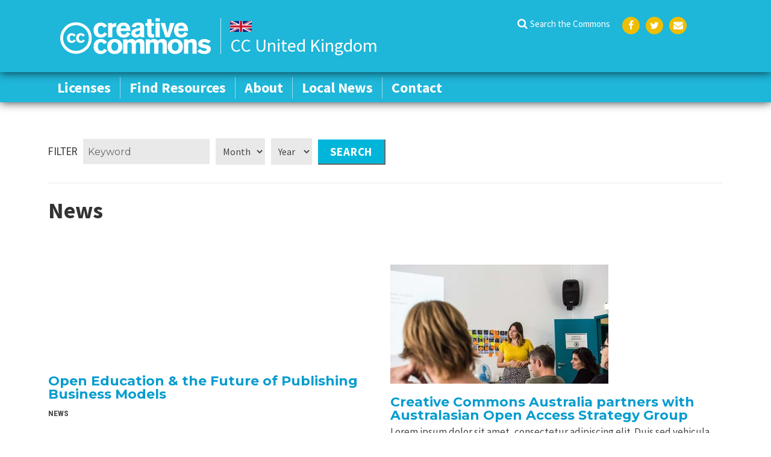

--- FILE ---
content_type: text/html; charset=UTF-8
request_url: https://uk.creativecommons.net/category/news/
body_size: 9296
content:
<!DOCTYPE html>
<html lang="en-US" class="no-js">
<head>
    <meta charset="UTF-8">
    <meta name="viewport" content="width=device-width, initial-scale=1">
    <link rel="apple-touch-icon" sizes="57x57" href="https://uk.creativecommons.net/wp-content/themes/cc-chapter/images/favicon/apple-icon-57x57.png">
    <link rel="apple-touch-icon" sizes="60x60" href="https://uk.creativecommons.net/wp-content/themes/cc-chapter/images/favicon/apple-icon-60x60.png">
    <link rel="apple-touch-icon" sizes="72x72" href="https://uk.creativecommons.net/wp-content/themes/cc-chapter/images/favicon/apple-icon-72x72.png">
    <link rel="apple-touch-icon" sizes="76x76" href="https://uk.creativecommons.net/wp-content/themes/cc-chapter/images/favicon/apple-icon-76x76.png">
    <link rel="apple-touch-icon" sizes="114x114" href="https://uk.creativecommons.net/wp-content/themes/cc-chapter/images/favicon/apple-icon-114x114.png">
    <link rel="apple-touch-icon" sizes="120x120" href="https://uk.creativecommons.net/wp-content/themes/cc-chapter/images/favicon/apple-icon-120x120.png">
    <link rel="apple-touch-icon" sizes="144x144" href="https://uk.creativecommons.net/wp-content/themes/cc-chapter/images/favicon/apple-icon-144x144.png">
    <link rel="apple-touch-icon" sizes="152x152" href="https://uk.creativecommons.net/wp-content/themes/cc-chapter/images/favicon/apple-icon-152x152.png">
    <link rel="apple-touch-icon" sizes="180x180" href="https://uk.creativecommons.net/wp-content/themes/cc-chapter/images/favicon/apple-icon-180x180.png">
    <link rel="icon" type="image/png" sizes="192x192"  href="https://uk.creativecommons.net/wp-content/themes/cc-chapter/images/favicon/android-icon-192x192.png">
    <link rel="icon" type="image/png" sizes="32x32" href="https://uk.creativecommons.net/wp-content/themes/cc-chapter/images/favicon/favicon-32x32.png">
    <link rel="icon" type="image/png" sizes="96x96" href="https://uk.creativecommons.net/wp-content/themes/cc-chapter/images/favicon/favicon-96x96.png">
    <link rel="icon" type="image/png" sizes="16x16" href="https://uk.creativecommons.net/wp-content/themes/cc-chapter/images/favicon/favicon-16x16.png">
    <link rel="shortcut icon" href="https://uk.creativecommons.net/wp-content/themes/cc-chapter/images/favicon/favicon.ico" type="image/x-icon">
            <link rel="icon" href="https://uk.creativecommons.net/wp-content/themes/cc-chapter/images/favicon/favicon.ico" type="image/x-icon">
        
    <meta name="msapplication-TileColor" content="#ffffff">
    <meta name="msapplication-TileImage" content="https://uk.creativecommons.net/wp-content/themes/cc-chapter/images/favicon/ms-icon-144x144.png">

    <link rel="profile" href="http://gmpg.org/xfn/11">
        <script>(function(html){html.className = html.className.replace(/\bno-js\b/,'js')})(document.documentElement);</script>
<meta name='robots' content='max-image-preview:large' />

	<!-- This site is optimized with the Yoast SEO plugin v14.8 - https://yoast.com/wordpress/plugins/seo/ -->
	<title>News Archives - CC United Kingdom</title>
	<meta name="robots" content="index, follow" />
	<meta name="googlebot" content="index, follow, max-snippet:-1, max-image-preview:large, max-video-preview:-1" />
	<meta name="bingbot" content="index, follow, max-snippet:-1, max-image-preview:large, max-video-preview:-1" />
	<link rel="canonical" href="https://uk.creativecommons.net/category/news/" />
	<meta property="og:locale" content="en_US" />
	<meta property="og:type" content="article" />
	<meta property="og:title" content="News Archives - CC United Kingdom" />
	<meta property="og:url" content="https://uk.creativecommons.net/category/news/" />
	<meta property="og:site_name" content="CC United Kingdom" />
	<meta name="twitter:card" content="summary_large_image" />
	<script type="application/ld+json" class="yoast-schema-graph">{"@context":"https://schema.org","@graph":[{"@type":"WebSite","@id":"https://uk.creativecommons.net/#website","url":"https://uk.creativecommons.net/","name":"CC United Kingdom","description":"Just another Chapter Sites site","potentialAction":[{"@type":"SearchAction","target":"https://uk.creativecommons.net/?s={search_term_string}","query-input":"required name=search_term_string"}],"inLanguage":"en-US"},{"@type":"CollectionPage","@id":"https://uk.creativecommons.net/category/news/#webpage","url":"https://uk.creativecommons.net/category/news/","name":"News Archives - CC United Kingdom","isPartOf":{"@id":"https://uk.creativecommons.net/#website"},"inLanguage":"en-US","potentialAction":[{"@type":"ReadAction","target":["https://uk.creativecommons.net/category/news/"]}]}]}</script>
	<!-- / Yoast SEO plugin. -->


<link rel='dns-prefetch' href='//fonts.googleapis.com' />
<link rel='dns-prefetch' href='//s.w.org' />
<link href='https://fonts.gstatic.com' crossorigin rel='preconnect' />
<link rel="alternate" type="application/rss+xml" title="CC United Kingdom &raquo; Feed" href="https://uk.creativecommons.net/feed/" />
<link rel="alternate" type="application/rss+xml" title="CC United Kingdom &raquo; Comments Feed" href="https://uk.creativecommons.net/comments/feed/" />
<link rel="alternate" type="application/rss+xml" title="CC United Kingdom &raquo; News Category Feed" href="https://uk.creativecommons.net/category/news/feed/" />
<!-- This site uses the Google Analytics by MonsterInsights plugin v7.12.2 - Using Analytics tracking - https://www.monsterinsights.com/ -->
<script type="text/javascript" data-cfasync="false">
	var mi_version         = '7.12.2';
	var mi_track_user      = true;
	var mi_no_track_reason = '';
	
	var disableStr = 'ga-disable-UA-142328379-6';

	/* Function to detect opted out users */
	function __gaTrackerIsOptedOut() {
		return document.cookie.indexOf(disableStr + '=true') > -1;
	}

	/* Disable tracking if the opt-out cookie exists. */
	if ( __gaTrackerIsOptedOut() ) {
		window[disableStr] = true;
	}

	/* Opt-out function */
	function __gaTrackerOptout() {
	  document.cookie = disableStr + '=true; expires=Thu, 31 Dec 2099 23:59:59 UTC; path=/';
	  window[disableStr] = true;
	}

	if ( 'undefined' === typeof gaOptout ) {
		function gaOptout() {
			__gaTrackerOptout();
		}
	}
	
	if ( mi_track_user ) {
		(function(i,s,o,g,r,a,m){i['GoogleAnalyticsObject']=r;i[r]=i[r]||function(){
			(i[r].q=i[r].q||[]).push(arguments)},i[r].l=1*new Date();a=s.createElement(o),
			m=s.getElementsByTagName(o)[0];a.async=1;a.src=g;m.parentNode.insertBefore(a,m)
		})(window,document,'script','//www.google-analytics.com/analytics.js','__gaTracker');

		__gaTracker('create', 'UA-142328379-6', 'auto');
		__gaTracker('set', 'forceSSL', true);
		__gaTracker('require', 'displayfeatures');
		__gaTracker('require', 'linkid', 'linkid.js');
		__gaTracker('send','pageview');
	} else {
		console.log( "" );
		(function() {
			/* https://developers.google.com/analytics/devguides/collection/analyticsjs/ */
			var noopfn = function() {
				return null;
			};
			var noopnullfn = function() {
				return null;
			};
			var Tracker = function() {
				return null;
			};
			var p = Tracker.prototype;
			p.get = noopfn;
			p.set = noopfn;
			p.send = noopfn;
			var __gaTracker = function() {
				var len = arguments.length;
				if ( len === 0 ) {
					return;
				}
				var f = arguments[len-1];
				if ( typeof f !== 'object' || f === null || typeof f.hitCallback !== 'function' ) {
					console.log( 'Not running function __gaTracker(' + arguments[0] + " ....) because you are not being tracked. " + mi_no_track_reason );
					return;
				}
				try {
					f.hitCallback();
				} catch (ex) {

				}
			};
			__gaTracker.create = function() {
				return new Tracker();
			};
			__gaTracker.getByName = noopnullfn;
			__gaTracker.getAll = function() {
				return [];
			};
			__gaTracker.remove = noopfn;
			window['__gaTracker'] = __gaTracker;
					})();
		}
</script>
<!-- / Google Analytics by MonsterInsights -->
<script type="text/javascript">
window._wpemojiSettings = {"baseUrl":"https:\/\/s.w.org\/images\/core\/emoji\/13.1.0\/72x72\/","ext":".png","svgUrl":"https:\/\/s.w.org\/images\/core\/emoji\/13.1.0\/svg\/","svgExt":".svg","source":{"concatemoji":"https:\/\/uk.creativecommons.net\/wp-includes\/js\/wp-emoji-release.min.js?ver=5.9.12"}};
/*! This file is auto-generated */
!function(e,a,t){var n,r,o,i=a.createElement("canvas"),p=i.getContext&&i.getContext("2d");function s(e,t){var a=String.fromCharCode;p.clearRect(0,0,i.width,i.height),p.fillText(a.apply(this,e),0,0);e=i.toDataURL();return p.clearRect(0,0,i.width,i.height),p.fillText(a.apply(this,t),0,0),e===i.toDataURL()}function c(e){var t=a.createElement("script");t.src=e,t.defer=t.type="text/javascript",a.getElementsByTagName("head")[0].appendChild(t)}for(o=Array("flag","emoji"),t.supports={everything:!0,everythingExceptFlag:!0},r=0;r<o.length;r++)t.supports[o[r]]=function(e){if(!p||!p.fillText)return!1;switch(p.textBaseline="top",p.font="600 32px Arial",e){case"flag":return s([127987,65039,8205,9895,65039],[127987,65039,8203,9895,65039])?!1:!s([55356,56826,55356,56819],[55356,56826,8203,55356,56819])&&!s([55356,57332,56128,56423,56128,56418,56128,56421,56128,56430,56128,56423,56128,56447],[55356,57332,8203,56128,56423,8203,56128,56418,8203,56128,56421,8203,56128,56430,8203,56128,56423,8203,56128,56447]);case"emoji":return!s([10084,65039,8205,55357,56613],[10084,65039,8203,55357,56613])}return!1}(o[r]),t.supports.everything=t.supports.everything&&t.supports[o[r]],"flag"!==o[r]&&(t.supports.everythingExceptFlag=t.supports.everythingExceptFlag&&t.supports[o[r]]);t.supports.everythingExceptFlag=t.supports.everythingExceptFlag&&!t.supports.flag,t.DOMReady=!1,t.readyCallback=function(){t.DOMReady=!0},t.supports.everything||(n=function(){t.readyCallback()},a.addEventListener?(a.addEventListener("DOMContentLoaded",n,!1),e.addEventListener("load",n,!1)):(e.attachEvent("onload",n),a.attachEvent("onreadystatechange",function(){"complete"===a.readyState&&t.readyCallback()})),(n=t.source||{}).concatemoji?c(n.concatemoji):n.wpemoji&&n.twemoji&&(c(n.twemoji),c(n.wpemoji)))}(window,document,window._wpemojiSettings);
</script>
<style type="text/css">
img.wp-smiley,
img.emoji {
	display: inline !important;
	border: none !important;
	box-shadow: none !important;
	height: 1em !important;
	width: 1em !important;
	margin: 0 0.07em !important;
	vertical-align: -0.1em !important;
	background: none !important;
	padding: 0 !important;
}
</style>
	<link rel='stylesheet' id='wp-block-library-css'  href='https://uk.creativecommons.net/wp-includes/css/dist/block-library/style.min.css?ver=5.9.12' type='text/css' media='all' />
<style id='wp-block-library-theme-inline-css' type='text/css'>
.wp-block-audio figcaption{color:#555;font-size:13px;text-align:center}.is-dark-theme .wp-block-audio figcaption{color:hsla(0,0%,100%,.65)}.wp-block-code>code{font-family:Menlo,Consolas,monaco,monospace;color:#1e1e1e;padding:.8em 1em;border:1px solid #ddd;border-radius:4px}.wp-block-embed figcaption{color:#555;font-size:13px;text-align:center}.is-dark-theme .wp-block-embed figcaption{color:hsla(0,0%,100%,.65)}.blocks-gallery-caption{color:#555;font-size:13px;text-align:center}.is-dark-theme .blocks-gallery-caption{color:hsla(0,0%,100%,.65)}.wp-block-image figcaption{color:#555;font-size:13px;text-align:center}.is-dark-theme .wp-block-image figcaption{color:hsla(0,0%,100%,.65)}.wp-block-pullquote{border-top:4px solid;border-bottom:4px solid;margin-bottom:1.75em;color:currentColor}.wp-block-pullquote__citation,.wp-block-pullquote cite,.wp-block-pullquote footer{color:currentColor;text-transform:uppercase;font-size:.8125em;font-style:normal}.wp-block-quote{border-left:.25em solid;margin:0 0 1.75em;padding-left:1em}.wp-block-quote cite,.wp-block-quote footer{color:currentColor;font-size:.8125em;position:relative;font-style:normal}.wp-block-quote.has-text-align-right{border-left:none;border-right:.25em solid;padding-left:0;padding-right:1em}.wp-block-quote.has-text-align-center{border:none;padding-left:0}.wp-block-quote.is-large,.wp-block-quote.is-style-large,.wp-block-quote.is-style-plain{border:none}.wp-block-search .wp-block-search__label{font-weight:700}.wp-block-group:where(.has-background){padding:1.25em 2.375em}.wp-block-separator{border:none;border-bottom:2px solid;margin-left:auto;margin-right:auto;opacity:.4}.wp-block-separator:not(.is-style-wide):not(.is-style-dots){width:100px}.wp-block-separator.has-background:not(.is-style-dots){border-bottom:none;height:1px}.wp-block-separator.has-background:not(.is-style-wide):not(.is-style-dots){height:2px}.wp-block-table thead{border-bottom:3px solid}.wp-block-table tfoot{border-top:3px solid}.wp-block-table td,.wp-block-table th{padding:.5em;border:1px solid;word-break:normal}.wp-block-table figcaption{color:#555;font-size:13px;text-align:center}.is-dark-theme .wp-block-table figcaption{color:hsla(0,0%,100%,.65)}.wp-block-video figcaption{color:#555;font-size:13px;text-align:center}.is-dark-theme .wp-block-video figcaption{color:hsla(0,0%,100%,.65)}.wp-block-template-part.has-background{padding:1.25em 2.375em;margin-top:0;margin-bottom:0}
</style>
<style id='global-styles-inline-css' type='text/css'>
body{--wp--preset--color--black: #000000;--wp--preset--color--cyan-bluish-gray: #abb8c3;--wp--preset--color--white: #ffffff;--wp--preset--color--pale-pink: #f78da7;--wp--preset--color--vivid-red: #cf2e2e;--wp--preset--color--luminous-vivid-orange: #ff6900;--wp--preset--color--luminous-vivid-amber: #fcb900;--wp--preset--color--light-green-cyan: #7bdcb5;--wp--preset--color--vivid-green-cyan: #00d084;--wp--preset--color--pale-cyan-blue: #8ed1fc;--wp--preset--color--vivid-cyan-blue: #0693e3;--wp--preset--color--vivid-purple: #9b51e0;--wp--preset--color--cc-red: #f46b2c;--wp--preset--color--cc-green: #27a635;--wp--preset--color--cc-orange: #ffae00;--wp--preset--color--cc-yellow: #efbe01;--wp--preset--color--cc-blue: #35bbd8;--wp--preset--gradient--vivid-cyan-blue-to-vivid-purple: linear-gradient(135deg,rgba(6,147,227,1) 0%,rgb(155,81,224) 100%);--wp--preset--gradient--light-green-cyan-to-vivid-green-cyan: linear-gradient(135deg,rgb(122,220,180) 0%,rgb(0,208,130) 100%);--wp--preset--gradient--luminous-vivid-amber-to-luminous-vivid-orange: linear-gradient(135deg,rgba(252,185,0,1) 0%,rgba(255,105,0,1) 100%);--wp--preset--gradient--luminous-vivid-orange-to-vivid-red: linear-gradient(135deg,rgba(255,105,0,1) 0%,rgb(207,46,46) 100%);--wp--preset--gradient--very-light-gray-to-cyan-bluish-gray: linear-gradient(135deg,rgb(238,238,238) 0%,rgb(169,184,195) 100%);--wp--preset--gradient--cool-to-warm-spectrum: linear-gradient(135deg,rgb(74,234,220) 0%,rgb(151,120,209) 20%,rgb(207,42,186) 40%,rgb(238,44,130) 60%,rgb(251,105,98) 80%,rgb(254,248,76) 100%);--wp--preset--gradient--blush-light-purple: linear-gradient(135deg,rgb(255,206,236) 0%,rgb(152,150,240) 100%);--wp--preset--gradient--blush-bordeaux: linear-gradient(135deg,rgb(254,205,165) 0%,rgb(254,45,45) 50%,rgb(107,0,62) 100%);--wp--preset--gradient--luminous-dusk: linear-gradient(135deg,rgb(255,203,112) 0%,rgb(199,81,192) 50%,rgb(65,88,208) 100%);--wp--preset--gradient--pale-ocean: linear-gradient(135deg,rgb(255,245,203) 0%,rgb(182,227,212) 50%,rgb(51,167,181) 100%);--wp--preset--gradient--electric-grass: linear-gradient(135deg,rgb(202,248,128) 0%,rgb(113,206,126) 100%);--wp--preset--gradient--midnight: linear-gradient(135deg,rgb(2,3,129) 0%,rgb(40,116,252) 100%);--wp--preset--duotone--dark-grayscale: url('#wp-duotone-dark-grayscale');--wp--preset--duotone--grayscale: url('#wp-duotone-grayscale');--wp--preset--duotone--purple-yellow: url('#wp-duotone-purple-yellow');--wp--preset--duotone--blue-red: url('#wp-duotone-blue-red');--wp--preset--duotone--midnight: url('#wp-duotone-midnight');--wp--preset--duotone--magenta-yellow: url('#wp-duotone-magenta-yellow');--wp--preset--duotone--purple-green: url('#wp-duotone-purple-green');--wp--preset--duotone--blue-orange: url('#wp-duotone-blue-orange');--wp--preset--font-size--small: 13px;--wp--preset--font-size--medium: 20px;--wp--preset--font-size--large: 36px;--wp--preset--font-size--x-large: 42px;}.has-black-color{color: var(--wp--preset--color--black) !important;}.has-cyan-bluish-gray-color{color: var(--wp--preset--color--cyan-bluish-gray) !important;}.has-white-color{color: var(--wp--preset--color--white) !important;}.has-pale-pink-color{color: var(--wp--preset--color--pale-pink) !important;}.has-vivid-red-color{color: var(--wp--preset--color--vivid-red) !important;}.has-luminous-vivid-orange-color{color: var(--wp--preset--color--luminous-vivid-orange) !important;}.has-luminous-vivid-amber-color{color: var(--wp--preset--color--luminous-vivid-amber) !important;}.has-light-green-cyan-color{color: var(--wp--preset--color--light-green-cyan) !important;}.has-vivid-green-cyan-color{color: var(--wp--preset--color--vivid-green-cyan) !important;}.has-pale-cyan-blue-color{color: var(--wp--preset--color--pale-cyan-blue) !important;}.has-vivid-cyan-blue-color{color: var(--wp--preset--color--vivid-cyan-blue) !important;}.has-vivid-purple-color{color: var(--wp--preset--color--vivid-purple) !important;}.has-black-background-color{background-color: var(--wp--preset--color--black) !important;}.has-cyan-bluish-gray-background-color{background-color: var(--wp--preset--color--cyan-bluish-gray) !important;}.has-white-background-color{background-color: var(--wp--preset--color--white) !important;}.has-pale-pink-background-color{background-color: var(--wp--preset--color--pale-pink) !important;}.has-vivid-red-background-color{background-color: var(--wp--preset--color--vivid-red) !important;}.has-luminous-vivid-orange-background-color{background-color: var(--wp--preset--color--luminous-vivid-orange) !important;}.has-luminous-vivid-amber-background-color{background-color: var(--wp--preset--color--luminous-vivid-amber) !important;}.has-light-green-cyan-background-color{background-color: var(--wp--preset--color--light-green-cyan) !important;}.has-vivid-green-cyan-background-color{background-color: var(--wp--preset--color--vivid-green-cyan) !important;}.has-pale-cyan-blue-background-color{background-color: var(--wp--preset--color--pale-cyan-blue) !important;}.has-vivid-cyan-blue-background-color{background-color: var(--wp--preset--color--vivid-cyan-blue) !important;}.has-vivid-purple-background-color{background-color: var(--wp--preset--color--vivid-purple) !important;}.has-black-border-color{border-color: var(--wp--preset--color--black) !important;}.has-cyan-bluish-gray-border-color{border-color: var(--wp--preset--color--cyan-bluish-gray) !important;}.has-white-border-color{border-color: var(--wp--preset--color--white) !important;}.has-pale-pink-border-color{border-color: var(--wp--preset--color--pale-pink) !important;}.has-vivid-red-border-color{border-color: var(--wp--preset--color--vivid-red) !important;}.has-luminous-vivid-orange-border-color{border-color: var(--wp--preset--color--luminous-vivid-orange) !important;}.has-luminous-vivid-amber-border-color{border-color: var(--wp--preset--color--luminous-vivid-amber) !important;}.has-light-green-cyan-border-color{border-color: var(--wp--preset--color--light-green-cyan) !important;}.has-vivid-green-cyan-border-color{border-color: var(--wp--preset--color--vivid-green-cyan) !important;}.has-pale-cyan-blue-border-color{border-color: var(--wp--preset--color--pale-cyan-blue) !important;}.has-vivid-cyan-blue-border-color{border-color: var(--wp--preset--color--vivid-cyan-blue) !important;}.has-vivid-purple-border-color{border-color: var(--wp--preset--color--vivid-purple) !important;}.has-vivid-cyan-blue-to-vivid-purple-gradient-background{background: var(--wp--preset--gradient--vivid-cyan-blue-to-vivid-purple) !important;}.has-light-green-cyan-to-vivid-green-cyan-gradient-background{background: var(--wp--preset--gradient--light-green-cyan-to-vivid-green-cyan) !important;}.has-luminous-vivid-amber-to-luminous-vivid-orange-gradient-background{background: var(--wp--preset--gradient--luminous-vivid-amber-to-luminous-vivid-orange) !important;}.has-luminous-vivid-orange-to-vivid-red-gradient-background{background: var(--wp--preset--gradient--luminous-vivid-orange-to-vivid-red) !important;}.has-very-light-gray-to-cyan-bluish-gray-gradient-background{background: var(--wp--preset--gradient--very-light-gray-to-cyan-bluish-gray) !important;}.has-cool-to-warm-spectrum-gradient-background{background: var(--wp--preset--gradient--cool-to-warm-spectrum) !important;}.has-blush-light-purple-gradient-background{background: var(--wp--preset--gradient--blush-light-purple) !important;}.has-blush-bordeaux-gradient-background{background: var(--wp--preset--gradient--blush-bordeaux) !important;}.has-luminous-dusk-gradient-background{background: var(--wp--preset--gradient--luminous-dusk) !important;}.has-pale-ocean-gradient-background{background: var(--wp--preset--gradient--pale-ocean) !important;}.has-electric-grass-gradient-background{background: var(--wp--preset--gradient--electric-grass) !important;}.has-midnight-gradient-background{background: var(--wp--preset--gradient--midnight) !important;}.has-small-font-size{font-size: var(--wp--preset--font-size--small) !important;}.has-medium-font-size{font-size: var(--wp--preset--font-size--medium) !important;}.has-large-font-size{font-size: var(--wp--preset--font-size--large) !important;}.has-x-large-font-size{font-size: var(--wp--preset--font-size--x-large) !important;}
</style>
<link rel='stylesheet' id='parent-style-css'  href='https://uk.creativecommons.net/wp-content/themes/twentysixteen/style.css?ver=5.9.12' type='text/css' media='all' />
<link rel='stylesheet' id='cc-google-fonts-css'  href='//fonts.googleapis.com/css?family=Source+Sans+Pro%3A400%2C600%2C700%7CRoboto+Condensed%3A400%2C700&#038;ver=5.9.12' type='text/css' media='all' />
<link rel='stylesheet' id='cc-fontello-css'  href='https://uk.creativecommons.net/wp-content/themes/cc-chapter/fonts/fontello/css/cc-fontello.css?ver=5.9.12' type='text/css' media='all' />
<link rel='stylesheet' id='cc-style-css'  href='https://uk.creativecommons.net/wp-content/themes/cc-chapter/css/app.css?ver=2019.8.2' type='text/css' media='all' />
<link rel='stylesheet' id='twentysixteen-fonts-css'  href='https://fonts.googleapis.com/css?family=Merriweather%3A400%2C700%2C900%2C400italic%2C700italic%2C900italic%7CMontserrat%3A400%2C700%7CInconsolata%3A400&#038;subset=latin%2Clatin-ext' type='text/css' media='all' />
<link rel='stylesheet' id='genericons-css'  href='https://uk.creativecommons.net/wp-content/plugins/jetpack/_inc/genericons/genericons/genericons.css?ver=3.1' type='text/css' media='all' />
<link rel='stylesheet' id='twentysixteen-style-css'  href='https://uk.creativecommons.net/wp-content/themes/cc-chapter/style.css?ver=5.9.12' type='text/css' media='all' />
<link rel='stylesheet' id='twentysixteen-block-style-css'  href='https://uk.creativecommons.net/wp-content/themes/twentysixteen/css/blocks.css?ver=20181230' type='text/css' media='all' />
<!--[if lt IE 10]>
<link rel='stylesheet' id='twentysixteen-ie-css'  href='https://uk.creativecommons.net/wp-content/themes/twentysixteen/css/ie.css?ver=20160816' type='text/css' media='all' />
<![endif]-->
<!--[if lt IE 9]>
<link rel='stylesheet' id='twentysixteen-ie8-css'  href='https://uk.creativecommons.net/wp-content/themes/twentysixteen/css/ie8.css?ver=20160816' type='text/css' media='all' />
<![endif]-->
<!--[if lt IE 8]>
<link rel='stylesheet' id='twentysixteen-ie7-css'  href='https://uk.creativecommons.net/wp-content/themes/twentysixteen/css/ie7.css?ver=20160816' type='text/css' media='all' />
<![endif]-->
<link rel='stylesheet' id='myStyleSheets-css'  href='https://uk.creativecommons.net/wp-content/plugins/wp-latest-posts/css/wplp_front.css?ver=5.9.12' type='text/css' media='all' />
<link rel='stylesheet' id='myFonts-css'  href='https://fonts.googleapis.com/css?family=Raleway%3A400%2C500%2C600%2C700%2C800%2C900%7CAlegreya%3A400%2C400italic%2C700%2C700italic%2C900%2C900italic%7CVarela+Round&#038;subset=latin%2Clatin-ext&#038;ver=5.9.12' type='text/css' media='all' />
<script type='text/javascript' id='monsterinsights-frontend-script-js-extra'>
/* <![CDATA[ */
var monsterinsights_frontend = {"js_events_tracking":"true","download_extensions":"doc,pdf,ppt,zip,xls,docx,pptx,xlsx","inbound_paths":"[{\"path\":\"\\\/go\\\/\",\"label\":\"affiliate\"},{\"path\":\"\\\/recommend\\\/\",\"label\":\"affiliate\"}]","home_url":"https:\/\/uk.creativecommons.net","hash_tracking":"false"};
/* ]]> */
</script>
<script type='text/javascript' src='https://uk.creativecommons.net/wp-content/plugins/google-analytics-for-wordpress/assets/js/frontend.min.js?ver=7.12.2' id='monsterinsights-frontend-script-js'></script>
<script type='text/javascript' src='https://uk.creativecommons.net/wp-includes/js/jquery/jquery.min.js?ver=3.6.0' id='jquery-core-js'></script>
<script type='text/javascript' src='https://uk.creativecommons.net/wp-includes/js/jquery/jquery-migrate.min.js?ver=3.3.2' id='jquery-migrate-js'></script>
<!--[if lt IE 9]>
<script type='text/javascript' src='https://uk.creativecommons.net/wp-content/themes/twentysixteen/js/html5.js?ver=3.7.3' id='twentysixteen-html5-js'></script>
<![endif]-->
<link rel="https://api.w.org/" href="https://uk.creativecommons.net/wp-json/" /><link rel="alternate" type="application/json" href="https://uk.creativecommons.net/wp-json/wp/v2/categories/6" /><link rel="EditURI" type="application/rsd+xml" title="RSD" href="https://uk.creativecommons.net/xmlrpc.php?rsd" />
<link rel="wlwmanifest" type="application/wlwmanifest+xml" href="https://uk.creativecommons.net/wp-includes/wlwmanifest.xml" /> 
<meta name="generator" content="WordPress 5.9.12" />
<style type="text/css">.recentcomments a{display:inline !important;padding:0 !important;margin:0 !important;}</style>  <link rel="stylesheet" href="https://maxcdn.bootstrapcdn.com/font-awesome/4.6.1/css/font-awesome.min.css">
</head>

<body class="archive category category-news category-6 wp-embed-responsive post-open-education-the-future-of-publishing-business-models hfeed">
<div id="page" class="site">
    <div class="site-inner">
        <a class="skip-link screen-reader-text" href="#content">Skip to content</a>
        <div class="site-header-wrapper">
            <header id="masthead" class="site-header sticky-nav-main" role="banner">
                    <!-- <div class="site-branding-wrapper"> -->
                    <div class="site-header-main">
                        <div class="site-header-top-wrapper">
                            <div class="site-branding">
                                <a class="cc-site-logo-link" id="logo" href="https://uk.creativecommons.net/" rel="home">
                                    <img class="cc-site-logo" alt="Creative Commons" width="303" height="72" src="https://uk.creativecommons.net/wp-content/themes/cc-chapter/images/cc.logo.white.svg">
                                </a>
                                <span class="country_id">
                                    <span class="flag c_uk"></span>                                  <span class="name">CC United Kingdom</span>
                                </span>
                            </div>
                            <div class="header-right-col">
                                
                                                                <nav	 id="secondary-navigation" class="secondary-navigation" role="navigation" aria-label="Secondary Menu">
                                    <div class="menu-social-links-menu-container"><ul id="menu-social-links-menu" class="secondary-menu"><li id="menu-item-43" class="menu-item menu-item-type-custom menu-item-object-custom menu-item-43"><a href="https://creativecommons.org/use-remix/search-the-commons/">Search the Commons</a></li>
<li id="menu-item-44" class="social-navigation menu-item menu-item-type-custom menu-item-object-custom menu-item-44"><a href="https://www.facebook.com/creativecommons">Facebook</a></li>
<li id="menu-item-45" class="social-navigation menu-item menu-item-type-custom menu-item-object-custom menu-item-45"><a href="https://twitter.com/creativecommons">Twitter</a></li>
<li id="menu-item-46" class="social-navigation menu-item menu-item-type-custom menu-item-object-custom menu-item-46"><a href="/cdn-cgi/l/email-protection#3b52555d547b58495e5a4f524d5e585456565455481554495c">Email</a></li>
</ul></div>                                </nav><!-- .main-navigation -->
                                                        </div>
                                                                        <button id="menu-toggle" class="menu-toggle"><i class="cc-icon-menu"></i> <span>Menu</span></button>                    </div>	
                </div>
                <div class="site-menu-wrapper">
                    <div class="site-menu-main">
                                            <!-- <button id="menu-toggle" class="menu-toggle"><i class="cc-icon-menu"></i> <span>Menu</span></button>-->

                        <div id="site-header-menu" class="site-header-menu">
                                                            <nav id="mobile-navigation" class="mobile-navigation" role="navigation" aria-label="Mobile Menu">
                                    <div class="menu-main-menu-container"><ul id="menu-main-menu" class="mobile-menu"><li id="menu-item-38" class="menu-item menu-item-type-custom menu-item-object-custom menu-item-38"><a href="http://uk.creativecommons.net/share-your-work/">Licenses</a></li>
<li id="menu-item-39" class="menu-item menu-item-type-custom menu-item-object-custom menu-item-39"><a href="http://uk.creativecommons.net/find-resources/">Find Resources</a></li>
<li id="menu-item-40" class="menu-item menu-item-type-custom menu-item-object-custom menu-item-40"><a href="http://uk.creativecommons.net/about/">About</a></li>
<li id="menu-item-41" class="menu-item menu-item-type-custom menu-item-object-custom menu-item-41"><a href="http://uk.creativecommons.net/news/">Local News</a></li>
<li id="menu-item-42" class="contact menu-item menu-item-type-custom menu-item-object-custom menu-item-42"><a href="http://uk.creativecommons.net/contact/">Contact</a></li>
</ul></div>                                </nav><!-- .main-navigation -->
                            
                                                            <nav id="site-navigation" class="main-navigation" role="navigation" aria-label="Primary Menu">
                                    <div class="menu-main-menu-container"><ul id="menu-main-menu-1" class="primary-menu"><li class="menu-item menu-item-type-custom menu-item-object-custom menu-item-38"><a href="http://uk.creativecommons.net/share-your-work/">Licenses</a></li>
<li class="menu-item menu-item-type-custom menu-item-object-custom menu-item-39"><a href="http://uk.creativecommons.net/find-resources/">Find Resources</a></li>
<li class="menu-item menu-item-type-custom menu-item-object-custom menu-item-40"><a href="http://uk.creativecommons.net/about/">About</a></li>
<li class="menu-item menu-item-type-custom menu-item-object-custom menu-item-41"><a href="http://uk.creativecommons.net/news/">Local News</a></li>
<li class="contact menu-item menu-item-type-custom menu-item-object-custom menu-item-42"><a href="http://uk.creativecommons.net/contact/">Contact</a></li>
</ul></div>                                </nav><!-- .main-navigation -->
                            
                            

                            
                        </div><!-- .site-header-menu -->
                    				
                    </div>
                </div>

                            </header><!-- .site-header -->
        </div><!-- .site-header-wrapper -->

        <div id="content" class="site-content">

	<div id="primary" class="content-area">
	<div id="wrapper-main" class="wrapper-main">
	  <div class="breadcrumbs" typeof="BreadcrumbList" vocab="http://schema.org/">
			  </div>
	  <div class="filter-form">
			<form action="" method="GET">
				<div class="filter-row">
					<div class="item search-description">
						<h5>Filter</h5>
					</div>
					<div class="item search-key">
						<input type="text" placeholder="Keyword" value="" class="input-type" name="search">
					</div>
					<div class="item search-month">
						<select  name="date_month"  class="input-type"  ><option value="">Month</option><option value="1">Jan</option><option value="2">Feb</option><option value="3">Mar</option><option value="4">Apr</option><option value="5">May</option><option value="6">Jun</option><option value="7">Jul</option><option value="8">Aug</option><option value="9">Sep</option><option value="10">Oct</option><option value="11">Nov</option><option value="12">Dec</option></select>					</div>
					<div class="item search-year">
						<select  name="date_year"  class="input-type"  ><option value="">Year</option><option value="2010">2010</option><option value="2011">2011</option><option value="2012">2012</option><option value="2013">2013</option><option value="2014">2014</option><option value="2015">2015</option><option value="2016">2016</option><option value="2017">2017</option><option value="2018">2018</option><option value="2019">2019</option><option value="2020">2020</option><option value="2021">2021</option><option value="2022">2022</option><option value="2023">2023</option><option value="2024">2024</option><option value="2025">2025</option><option value="2026">2026</option></select>					</div>
					<div class="item search-button">
						<input type="submit" class="button secondary" value="Search">
						<input type="hidden" name="action" value="send">
					</div>
				</div>
			</form>
		</div>
	  <main id="main" class="site-main" role="main">
			
				<header class="page-header">
					<h1 class="page-title">News				</header><!-- .page-header -->

				
				
				<div class="grid-container total-cols-2">
				<article id="post-13" class="post-13 post type-post status-publish format-standard hentry category-news cc_highlight-hero-highlight cc_highlight-highlight">
	<div class="teaser-post-image">
	  </div>

	<div class="entry-content" >
	<h3 class="entry-title"><a href="https://uk.creativecommons.net/2019/06/19/open-education-the-future-of-publishing-business-models/" rel="bookmark">Open Education &#038; the Future of Publishing Business Models</a></h3>				<div class="category"><a href="https://uk.creativecommons.net/category/news/">News</a></div>
	</div><!-- .entry-content -->
</article><!-- #post-## -->
<article id="post-14" class="post-14 post type-post status-publish format-standard has-post-thumbnail hentry category-news cc_highlight-highlight">
	<div class="teaser-post-image">
	<img width="362" height="198" src="https://uk.creativecommons.net/wp-content/uploads/sites/11/2019/06/featured-teaching.jpg" class="attachment-cc_list_post_thumbnail size-cc_list_post_thumbnail wp-post-image" alt="" loading="lazy" srcset="https://uk.creativecommons.net/wp-content/uploads/sites/11/2019/06/featured-teaching.jpg 362w, https://uk.creativecommons.net/wp-content/uploads/sites/11/2019/06/featured-teaching-300x164.jpg 300w, https://uk.creativecommons.net/wp-content/uploads/sites/11/2019/06/featured-teaching-360x198.jpg 360w, https://uk.creativecommons.net/wp-content/uploads/sites/11/2019/06/featured-teaching-270x148.jpg 270w" sizes="(max-width: 362px) 85vw, 362px" />  </div>

	<div class="entry-content" >
	<h3 class="entry-title"><a href="https://uk.creativecommons.net/2019/06/19/creative-commons-australia-partners-with-australasian-open-access-strategy-group/" rel="bookmark">Creative Commons Australia partners with Australasian Open Access Strategy Group</a></h3>		<p>Lorem ipsum dolor sit amet, consectetur adipiscing elit. Duis sed vehicula libero. Vivamus rhoncus rhoncus turpis, sed fringilla lacus sollicitudin convallis. Proin eu bibendum tortor. Suspendisse urna quam, tincidunt et tincidunt nec, imperdiet sit amet sapien. Donec efficitur nisi varius urna mattis porttitor. Curabitur leo tortor, lobortis volutpat nisi et, mattis laoreet erat. Nullam tincidunt … </p>
		<div class="category"><a href="https://uk.creativecommons.net/category/news/">News</a></div>
	</div><!-- .entry-content -->
</article><!-- #post-## -->
<article id="post-16" class="post-16 post type-post status-publish format-standard has-post-thumbnail hentry category-news cc_highlight-highlight">
	<div class="teaser-post-image">
	<img width="362" height="198" src="https://uk.creativecommons.net/wp-content/uploads/sites/11/2019/06/featured-we-the-people.jpg" class="attachment-cc_list_post_thumbnail size-cc_list_post_thumbnail wp-post-image" alt="" loading="lazy" srcset="https://uk.creativecommons.net/wp-content/uploads/sites/11/2019/06/featured-we-the-people.jpg 362w, https://uk.creativecommons.net/wp-content/uploads/sites/11/2019/06/featured-we-the-people-300x164.jpg 300w, https://uk.creativecommons.net/wp-content/uploads/sites/11/2019/06/featured-we-the-people-360x198.jpg 360w, https://uk.creativecommons.net/wp-content/uploads/sites/11/2019/06/featured-we-the-people-270x148.jpg 270w" sizes="(max-width: 362px) 85vw, 362px" />  </div>

	<div class="entry-content" >
	<h3 class="entry-title"><a href="https://uk.creativecommons.net/2019/06/19/trade-agreements-like-tpp-need-radical-transparency-and-meaningful-public-participation/" rel="bookmark">Trade Agreements like TPP need radical transparency and meaningful public participation</a></h3>		<p>Lorem ipsum dolor sit amet, consectetur adipiscing elit. Duis sed vehicula libero. Vivamus rhoncus rhoncus turpis, sed fringilla lacus sollicitudin convallis. Proin eu bibendum tortor. Suspendisse urna quam, tincidunt et tincidunt nec, imperdiet sit amet sapien. Donec efficitur nisi varius urna mattis porttitor. Curabitur leo tortor, lobortis volutpat nisi et, mattis laoreet erat. Nullam tincidunt … </p>
		<div class="category"><a href="https://uk.creativecommons.net/category/news/">News</a></div>
	</div><!-- .entry-content -->
</article><!-- #post-## -->
				</div>
					  </main><!-- .site-main -->
			</div>
  </div><!-- .content-area -->

  </div><!-- .site-content -->
  <div class="site-footer-wrapper">
      <footer id="colophon" class="site-footer sticky-nav-main" role="contentinfo">

    <div class="cc-footer">
      <div class="column cc-footer-main">
      <div class="cc-footer-logo">
                <img class="cc-site-logo" alt="Creative Commons" width="303" height="72" src="https://uk.creativecommons.net/wp-content/themes/cc-chapter/images/cc.logo.white.svg">

      </div>

      <div class="cc-footer-links">
        <div class="menu-footer-links-container"><ul id="menu-footer-links" class="menu"><li id="menu-item-47" class="menu-item menu-item-type-custom menu-item-object-custom menu-item-47"><a href="/policies/">Policy</a></li>
<li id="menu-item-48" class="menu-item menu-item-type-custom menu-item-object-custom menu-item-48"><a href="/privacy/">Privacy</a></li>
<li id="menu-item-49" class="menu-item menu-item-type-custom menu-item-object-custom menu-item-49"><a href="/terms/">Terms</a></li>
<li id="menu-item-50" class="menu-item menu-item-type-custom menu-item-object-custom menu-item-50"><a href="/contact/">Contact</a></li>
</ul></div>        <div class="cc-footer-links-search">
        <form role="search" method="get" class="search-form" action="https://uk.creativecommons.net/">  <label>    <span class="screen-reader-text">Search for:</span>    <input type="search" class="search-field"        placeholder="Search the website"        value="" name="s"        title="Search for:" />  </label>  <button type="submit" class="search-submit" value="Search">    <span class="screen-reader-text">Search</span>  </button></form>        </div>
      </div>
      </div>

      <div class="column cc-footer-contact">
            </div>

      <div class="column cc-footer-license">
                    <div class="license-icons">
                <a rel="license" href="https://creativecommons.org/licenses/by/4.0/" title="Creative Commons Attribution 4.0 International license">
                                <i class="cc-icon-cc"></i><i class="cc-icon-cc-by"></i>
                </a>
            </div>
            <aside>
                <div xmlns:cc="https://creativecommons.org/ns#" about="https://creativecommons.org">
                <p>Except where otherwise <a class="subfoot" href="/policies#license">noted</a>, content on this site is licensed under a <a class="subfoot" href="https://creativecommons.org/licenses/by/4.0/" rel="license">Creative Commons Attribution 4.0 International license</a>. <a class="subfoot" href="/website-icons" target="blank">Icons</a> by The Noun Project.</p>
                </div>
            </aside>
              </div>

      <div class="column cc-footer-search">
      <form role="search" method="get" class="search-form" action="https://uk.creativecommons.net/">  <label>    <span class="screen-reader-text">Search for:</span>    <input type="search" class="search-field"        placeholder="Search the website"        value="" name="s"        title="Search for:" />  </label>  <button type="submit" class="search-submit" value="Search">    <span class="screen-reader-text">Search</span>  </button></form>      </div>
    </div>

      </footer><!-- .site-footer -->
  </div><!-- .site-footer-wrapper -->
  </div><!-- .site-inner -->
</div><!-- .site -->

<script data-cfasync="false" src="/cdn-cgi/scripts/5c5dd728/cloudflare-static/email-decode.min.js"></script><script type='text/javascript' src='https://uk.creativecommons.net/wp-content/themes/cc-chapter/js/breakpoint-body-class.js?ver=2019.8.2' id='cc-breakpoint-body-class-js'></script>
<script type='text/javascript' id='cc-common-js-extra'>
/* <![CDATA[ */
var Ajax = {"url":"https:\/\/uk.creativecommons.net\/wp-admin\/admin-ajax.php"};
/* ]]> */
</script>
<script type='text/javascript' src='https://uk.creativecommons.net/wp-content/themes/cc-chapter/js/cc.js?ver=2019.8.2' id='cc-common-js'></script>
<script type='text/javascript' src='https://uk.creativecommons.net/wp-content/themes/cc-chapter/js/sticky-nav.js?ver=2019.8.2' id='cc-sticky-nav-js'></script>
<script type='text/javascript' src='https://uk.creativecommons.net/wp-content/themes/cc-chapter/js/toggle-search.js?ver=2019.8.2' id='cc-toggle-search-js'></script>
<script type='text/javascript' src='https://uk.creativecommons.net/wp-content/themes/cc-chapter/js/donation.js?ver=2019.8.2' id='cc-donation-js'></script>
<script type='text/javascript' src='https://uk.creativecommons.net/wp-content/themes/twentysixteen/js/skip-link-focus-fix.js?ver=20160816' id='twentysixteen-skip-link-focus-fix-js'></script>
<script type='text/javascript' id='twentysixteen-script-js-extra'>
/* <![CDATA[ */
var screenReaderText = {"expand":"expand child menu","collapse":"collapse child menu"};
/* ]]> */
</script>
<script type='text/javascript' src='https://uk.creativecommons.net/wp-content/themes/twentysixteen/js/functions.js?ver=20181230' id='twentysixteen-script-js'></script>
</body>
</html>


--- FILE ---
content_type: text/css
request_url: https://uk.creativecommons.net/wp-content/themes/cc-chapter/fonts/fontello/css/cc-fontello.css?ver=5.9.12
body_size: 694
content:
@font-face {
  font-family: 'cc-fontello';
  src: url('../font/cc-fontello.eot?74385560');
  src: url('../font/cc-fontello.eot?74385560#iefix') format('embedded-opentype'),
       url('../font/cc-fontello.woff2?74385560') format('woff2'),
       url('../font/cc-fontello.woff?74385560') format('woff'),
       url('../font/cc-fontello.ttf?74385560') format('truetype'),
       url('../font/cc-fontello.svg?74385560#cc-fontello') format('svg');
  font-weight: normal;
  font-style: normal;
}
/* Chrome hack: SVG is rendered more smooth in Windozze. 100% magic, uncomment if you need it. */
/* Note, that will break hinting! In other OS-es font will be not as sharp as it could be */
/*
@media screen and (-webkit-min-device-pixel-ratio:0) {
  @font-face {
    font-family: 'cc-fontello';
    src: url('../font/cc-fontello.svg?74385560#cc-fontello') format('svg');
  }
}
*/
 
 [class^="cc-icon-"]:before, [class*=" cc-icon-"]:before {
  font-family: "cc-fontello";
  font-style: normal;
  font-weight: normal;
  speak: none;
 
  display: inline-block;
  text-decoration: inherit;
  width: 1em;
  margin-right: .2em;
  text-align: center;
  /* opacity: .8; */
 
  /* For safety - reset parent styles, that can break glyph codes*/
  font-variant: normal;
  text-transform: none;
 
  /* fix buttons height, for twitter bootstrap */
  line-height: 1em;
 
  /* Animation center compensation - margins should be symmetric */
  /* remove if not needed */
  margin-left: .2em;
 
  /* you can be more comfortable with increased icons size */
  /* font-size: 120%; */
 
  /* Font smoothing. That was taken from TWBS */
  -webkit-font-smoothing: antialiased;
  -moz-osx-font-smoothing: grayscale;
 
  /* Uncomment for 3D effect */
  /* text-shadow: 1px 1px 1px rgba(127, 127, 127, 0.3); */
}
 
.cc-icon-mail:before { content: '\e800'; } /* '' */
.cc-icon-mail-alt:before { content: '\e801'; } /* '' */
.cc-icon-facebook:before { content: '\e802'; } /* '' */
.cc-icon-twitter:before { content: '\e803'; } /* '' */
.cc-icon-cc:before { content: '\e804'; } /* '' */
.cc-icon-search:before { content: '\e805'; } /* '' */
.cc-icon-globe-inv:before { content: '\e806'; } /* '' */
.cc-icon-cc-by:before { content: '\e807'; } /* '' */
.cc-icon-down-dir:before { content: '\e808'; } /* '' */
.cc-icon-left-dir:before { content: '\e809'; } /* '' */
.cc-icon-right-dir:before { content: '\e80a'; } /* '' */
.cc-icon-up-dir:before { content: '\e80b'; } /* '' */
.cc-icon-twitter-circled:before { content: '\e80c'; } /* '' */
.cc-icon-facebook-circled:before { content: '\e80d'; } /* '' */
.cc-icon-menu:before { content: '\e80e'; } /* '' */
.cc-icon-cancel:before { content: '\e80f'; } /* '' */
.cc-icon-heart-empty:before { content: '\e810'; } /* '' */
.cc-icon-linkedin-circled:before { content: '\e811'; } /* '' */
.cc-icon-mail-circled:before { content: '\e812'; } /* '' */
.cc-icon-dollar:before { content: '\e813'; } /* '' */
.cc-icon-quote:before { content: '\e814'; } /* '' */
.cc-icon-circle:before { content: '\e815'; } /* '' */
.cc-icon-gplus-circled:before { content: '\e816'; } /* '' */

--- FILE ---
content_type: text/plain
request_url: https://www.google-analytics.com/j/collect?v=1&_v=j102&a=1304673622&t=pageview&_s=1&dl=https%3A%2F%2Fuk.creativecommons.net%2Fcategory%2Fnews%2F&ul=en-us%40posix&dt=News%20Archives%20-%20CC%20United%20Kingdom&sr=1280x720&vp=1280x720&_u=aGBAgUAjCAAAACAAI~&jid=915246296&gjid=645148562&cid=1164980097.1768851729&tid=UA-142328379-6&_gid=603078150.1768851729&_slc=1&z=1269839877
body_size: -453
content:
2,cG-XXVWW6QR05

--- FILE ---
content_type: image/svg+xml
request_url: https://uk.creativecommons.net/wp-content/themes/cc-chapter/images/cc.logo.white.svg
body_size: 36417
content:
<?xml version="1.0" encoding="UTF-8" standalone="no"?>
<!-- Generator: Adobe Illustrator 11 Build 196, SVG Export Plug-In . SVG Version: 6.0.0 Build 78)  -->

<svg
   xmlns:ns5="http://ns.adobe.com/SaveForWeb/1.0/"
   xmlns:ns4="http://ns.adobe.com/Variables/1.0/"
   xmlns:ns3="http://ns.adobe.com/AdobeIllustrator/10.0/"
   xmlns:xapMM="http://ns.adobe.com/xap/1.0/mm/"
   xmlns:xapGImg="http://ns.adobe.com/xap/1.0/g/img/"
   xmlns:xap="http://ns.adobe.com/xap/1.0/"
   xmlns:pdf="http://ns.adobe.com/pdf/1.3/"
   xmlns:x="adobe:ns:meta/"
   xmlns:dc="http://purl.org/dc/elements/1.1/"
   xmlns:cc="http://creativecommons.org/ns#"
   xmlns:rdf="http://www.w3.org/1999/02/22-rdf-syntax-ns#"
   xmlns:svg="http://www.w3.org/2000/svg"
   xmlns="http://www.w3.org/2000/svg"
   xmlns:xlink="http://www.w3.org/1999/xlink"
   xmlns:sodipodi="http://sodipodi.sourceforge.net/DTD/sodipodi-0.dtd"
   xmlns:inkscape="http://www.inkscape.org/namespaces/inkscape"
   ns3:viewOrigin="226.9077 360.5469"
   ns3:rulerOrigin="0.5 -0.5"
   ns3:pageBounds="-0.5 612.5 791.5 0.5"
   width="303.044"
   height="72.375"
   viewBox="0 0 303.044 72.375"
   overflow="visible"
   enable-background="new 0 0 303.044 72.375"
   xml:space="preserve"
   id="svg2"
   version="1.1"
   inkscape:version="0.91 r13725"
   sodipodi:docname="cc.logo (copy).svg"><defs
     id="defs55" /><sodipodi:namedview
     pagecolor="#ffffff"
     bordercolor="#666666"
     borderopacity="1"
     objecttolerance="10"
     gridtolerance="10"
     guidetolerance="10"
     inkscape:pageopacity="0"
     inkscape:pageshadow="2"
     inkscape:window-width="640"
     inkscape:window-height="480"
     id="namedview53"
     showgrid="false"
     inkscape:zoom="1.6426762"
     inkscape:cx="149.2915"
     inkscape:cy="7.7970951"
     inkscape:window-x="520"
     inkscape:window-y="409"
     inkscape:window-maximized="0"
     inkscape:current-layer="g13" /><metadata
     id="metadata4"><ns4:variableSets><ns4:variableSet
         varSetName="binding1"
         locked="none"><ns4:variables /><ns4:sampleDataSets /></ns4:variableSet></ns4:variableSets><ns5:sfw><ns5:slices /><ns5:sliceSourceBounds
         y="288.172"
         x="226.908"
         width="303.044"
         height="72.375"
         bottomLeftOrigin="true" /></ns5:sfw><?xpacket begin='' id='W5M0MpCehiHzreSzNTczkc9d'?><x:xmpmeta
       x:xmptk="XMP toolkit 3.0-29, framework 1.6"><metadata><rdf:RDF><rdf:Description
             rdf:about="uuid:d5a5c124-a42a-11d8-833c-000393d00dfa"><pdf:Producer>Adobe PDF library 5.00</pdf:Producer></rdf:Description><rdf:Description
             rdf:about="uuid:d5a5c124-a42a-11d8-833c-000393d00dfa" /><rdf:Description
             rdf:about="uuid:d5a5c124-a42a-11d8-833c-000393d00dfa"><xap:CreateDate>2004-05-11T00:59:25-07:00</xap:CreateDate><xap:ModifyDate>2004-05-12T15:44:25Z</xap:ModifyDate><xap:CreatorTool>Adobe Illustrator 10</xap:CreatorTool><xap:MetadataDate>2004-05-11T00:59:25-07:00</xap:MetadataDate><xap:Thumbnails><rdf:Alt><rdf:li
                   rdf:parseType="Resource"><xapGImg:format>JPEG</xapGImg:format><xapGImg:width>256</xapGImg:width><xapGImg:height>64</xapGImg:height><xapGImg:image>/9j/4AAQSkZJRgABAgEASABIAAD/7QAsUGhvdG9zaG9wIDMuMAA4QklNA+0AAAAAABAASAAAAAEA
AQBIAAAAAQAB/+4ADkFkb2JlAGTAAAAAAf/bAIQABgQEBAUEBgUFBgkGBQYJCwgGBggLDAoKCwoK
DBAMDAwMDAwQDA4PEA8ODBMTFBQTExwbGxscHx8fHx8fHx8fHwEHBwcNDA0YEBAYGhURFRofHx8f
Hx8fHx8fHx8fHx8fHx8fHx8fHx8fHx8fHx8fHx8fHx8fHx8fHx8fHx8fHx8f/8AAEQgAQAEAAwER
AAIRAQMRAf/EAaIAAAAHAQEBAQEAAAAAAAAAAAQFAwIGAQAHCAkKCwEAAgIDAQEBAQEAAAAAAAAA
AQACAwQFBgcICQoLEAACAQMDAgQCBgcDBAIGAnMBAgMRBAAFIRIxQVEGE2EicYEUMpGhBxWxQiPB
UtHhMxZi8CRygvElQzRTkqKyY3PCNUQnk6OzNhdUZHTD0uIIJoMJChgZhJRFRqS0VtNVKBry4/PE
1OT0ZXWFlaW1xdXl9WZ2hpamtsbW5vY3R1dnd4eXp7fH1+f3OEhYaHiImKi4yNjo+Ck5SVlpeYmZ
qbnJ2en5KjpKWmp6ipqqusra6voRAAICAQIDBQUEBQYECAMDbQEAAhEDBCESMUEFURNhIgZxgZEy
obHwFMHR4SNCFVJicvEzJDRDghaSUyWiY7LCB3PSNeJEgxdUkwgJChgZJjZFGidkdFU38qOzwygp
0+PzhJSktMTU5PRldYWVpbXF1eX1RlZmdoaWprbG1ub2R1dnd4eXp7fH1+f3OEhYaHiImKi4yNjo
+DlJWWl5iZmpucnZ6fkqOkpaanqKmqq6ytrq+v/aAAwDAQACEQMRAD8A9U4q7FUHqWs6PpcQm1O+
t7GE7CS5lSFa/NyoxVJoPzN/Le4m9G3816NNN/vqPULVm60+yJCepxVkUU0U0aywuskTiqOhDKQe
4I2OKr8VdirsVS+fzBoNvcG2uNStYbgGhhknjV6ntxLVxVHghgCDUHcEdCMVbxV2KuxVLo/MXl+W
4FtFqdo9yWKiFZ4y5YdRxDVriqY4q0SAKnYDqcVS0+Z/LQl9I6tZCUNxMf1iLlyrSlOVa1xVMlZW
UMpDKwqrDcEHuMVfO3/OXfn/AM5eUf8ACf8AhvVp9L+u/pD636BA9T0vq3p8qg/Z9RqfPFU6/wCc
TvOfmnzX5M1i88xalNqd1BqJhhlnILLH6EbcRQDarE4qwD88P+ccvzL84fmjrXmPRYLR9Mvvqv1d
pbhY3Po2kML1Ujb44zir6K/LXQtQ8v8AkDy/omohVvtOsILa5VG5KJI0CtRh1FcVZLirsVdiqAu9
e0Kzn9C71G1t59j6Us0aPQ9PhZgcVRqOjorowZGAKsDUEHoQcVXYq7FXYq7FXYqpXV1bWltLdXUq
QW0CNJPPIwRERBVmZjQAACpJxV8lfmz/AM5X6/rGov5e/LVZILV39AassZe8uXJ40toyD6at2PHm
e3HFWPeX/wDnFj84fOD/AKX8y3iaY9x8Ty6rNLcXzA71ZBzI+Tup9sVZHP8A84Pa4sLG3812skwH
wJJayIpPuwkcj/gTirC9V8hfn/8AktM2qadcXEelxnnLfaZI1xYmne4gdaAe8sdPA4q97/Ir/nJb
TfPcqaB5gji0zzRx/cFCRbXlBU+lyJKSAdYyTXqD2Cr3HFXyH/zlB+fOvnzFdeR/LN7JYafp9ItW
u7diks85ALwiQUZY468WApyatdsVec+T/wDnG781fNvl5fMFhZQw2VwplsxeTCKW4Xs0akNs37Jf
iD16b4qyP8gdf/Obyv5//wAMadp19qFhb3It9e0OSphtl5cXlDufTgdeobkA/TfbFXn/AOdX/k3P
N/8A21br/k6cVZD5Ej/N3zr5o8s3bw6vq+h6bfWKJIqTNYW8FrLGtFoBAnBU377VO+Kpn+fX52+Z
fPXmy78vaJczR+Wbec2dlY2pb/TXVjH6snHeT1G+wnSlNq1OKqWp/wDOJ/5t6f5ZfXZIbOZooTPN
pUM7PeIiryYcfTETMo/ZSQk9q4qy7/nFn88Ndt/Mtr5H8w3sl7pOogxaTNOxd7a4ALJGHNWMclOI
U9GpSgriq/8A5yi1r81PMHnS68t6Vpuqt5V01Io1SztrgwXUrxrJJJI0akScS/BRWg4+JOKpRpn/
ADiB5uvPIi+YptVhs9VltfrkWhywOGCFDII5ZuQ9OQinw+nsdicVSD/nGn8xvMfl78x9H0WG7lk0
PWbhbO705mLRcpvhSVFJojq9CWHUVGKoL8+Py689eUdZguvM96l3baxcXsulKlxJOY0jdGcESKoS
omT7Ph7YqjfyN/Kz8x/NYTWvLeoR2uk6dqMS30L3UsBdk4SNREVlb4DTfFUL/wA5R/8Ak9vM3/Rj
/wB0+3xVNPzt8n+j+XH5Z+b4E+C70a3029YdBJFH6sBPuyM4+S4q9e/5wp8yG78l63oEjVk0q9W4
jB7RXiUCj5SQOfpxV8+/85B+ZD5h/OHzJdI3OG2uf0fbgbgLZqIDx9mdGb6cVZ9+Zfn/AFv8tfI2
gflP5dnbTtShsY7vzRfQkpOtzeVna2RxRlpzqzDfjxAoKjFWM+TP+cZPzR85eXk8yW31O0tbwGa0
GoTSJPcKan1FCRy0DHoXK169N8VQ/wCWv5neePyg86tpOpmdNMt7j6vrmgzMWRQWHOSJalVkA+JW
XZvcHFX33b3EFzbxXEDiWCZFkikU1VkcVVgfAg4qqYq7FXYq7FXyl/zl/wDmtdPeRflxo0rBQI59
dMdeTu9Hgtdu1CJGHeq+BxV6J/zjz+Qun+RNIh1zWYFm84X0QaVnAYWSOK+hF/l0/vHH+qNuqr2n
FXYqtdEkRo5FDo4KujCoIOxBBxV8df8AOTf5Gw+T7mPz15Qjaz0mSZPr1rb1QWVyzVjmhK/YjdqC
n7L0psQAq96/5x9/NF/zB8gw3l6wOuaa31PVgKDnIqgpPQdBKm/T7XIDpir4U89yXMvnfzDJdEm6
fU7xpydz6huHLV+nFX6TeWo7SPy5pUdmFFmlnbrbBPs+mIlCcfbjiqPSKJC5RFUyNykIABZqBamn
U0AGKvzj/Or/AMm55v8A+2rdf8nTir7r8tFrP8nNMayUQvD5fheARgCjiyDAgD/KxV+eXlmDXLjz
HpcGgsy65Ndwx6W0brE4umkAh4yOVVG9QihJFMVe7/4G/wCc0f8Alp1X/uMWn/ZTirHvKH/OO354
ab5r0nVV8vqg03ULeeSVb7T29MwSrIahLiu1Og3xV6J+eX/OVWu6V5iv/K/khYrc6dI1te6zKizO
Z0+GRII3BjAjaqlmDVPQAblVhlr5F/5yk862EmparqmoWGktE07y6nfPZwlApYn6rGeYBX/iqmKv
OvyV/wDJueUP+2ra/wDJ0Yq91/5zn/6Yn/t6f9imKsg/5wl/5QHXf+2qf+oaLFXhX/OUf/k9vM3/
AEY/90+3xV9C6r5NPmz/AJxM0ywij9S+tNFtdQsQBVvWtYxJxX/KeMOn+yxV4R/zjD5/g8n+cdXl
u2As7nR7yQoTQNLYxm7T6eEMij54qkf5G+V7jzv+b+kQXYNxCty2qao7CoMcB9Z+dO0knFP9liqH
/Pye4n/OPzY84IcX7xgE1+CNVSP/AIRRirPdB8m/85dz6Hp0+jXOp/oiW1hfTfS1a0RPqzRgw8FN
ypVeFKCmKpHrP/OPP/OROt6rNqGr6NJf6pcBWnuJ9R0+SZwqiNSxNzU0VQo+WKvsz8r9N1vS/wAu
/Luma5AbbVbCwgtbqAukpVoEEYHOMsh+FR0JxVlGKuxV2KuxV8N/kzZr+Yv/ADke+tX4+sWyXV3r
ciNuOMT/AOjLv+ykjxbeApir6F/5yM/Ou5/LfQbO30iOOXzFrBkFo0w5RwQxAepMyg/E1XUIDtWp
NeNCq8bt9Q/5y9g8s2/n2LUZ7uxuVS4SxC280rQSkFJPqax04OCNkHIA1oOuKsw/NP8A5yP88eVv
JGhWk+jponn7Wbdri9ilCyJawK5jSZIiz0aYqSqSfYoQwOKsVN7/AM5g6FpNj5ukuZ9Rtrxo2bS+
EN1IFmI9MS2qJyQPyA/d7r344q+kDp1/52/LSTTvNGmfoq/1qweDUNPZkl9CWRSoZWUuPhaki912
ruMVfL//ADhnrNzp35kavoExKR6hYuXirX/SLOVeNabbI8mKoH/nKT8ndY8v+br7zjp9s0/lzWpT
c3M0ak/VruU1lWWnRZHq6t0qePXqqhPIX/OWHnvyl5Yt/L72Vpq0FjH6On3Fz6iyxxqKJG5RgHVN
gvQ02riqN/J3Vvzy8/8A5pz+YNJ1W4sILqdJNfv0X/QEgQBRCIXDxO4jHCJTVu9erYq85/Or/wAm
55v/AO2rdf8AJ04q+/vy+VW/L7y0rAMraTZBlO4INsmxxV8MfnJ+VXmL8sfOTywJImjSXBuNB1WO
vEANzSMuPszRdx7VG2Ks9H/Oannr/Dxsjo9kda9P0xq3J+HKlPV+rU48+/2uNf2abYql/wDzjVo/
5s+YPzAPmDTtTvbLRnuDceY9Uf4oro8ubw8ZA0csslaVp8APLwBVee/m75X1vyl+Zmt2uoRurtfT
XllcSCongllMsUoYijVDfF4NUdsVeleZP+csfP3m/wAuP5V0vRIrXVNWj+pz3Vo0s00glHB1t4aV
RpKkdWIrtvvirzL8oCLP83fKa3X7po9YtI5Aw3VzOqUP+yNMVfQv/Ob2iajc6L5X1mGFpLHTpryC
8lUEiNroQGIsR0BMDCp70GKvGvyZ/PbzR+XcU+j6ZZ2l5ZandRyyC6WTkjkCMlGjdOq0616Yq3/z
lH/5PbzN/wBGP/dPt8VfZP5KgH8o/KAO4OlWtR/zyGKvhL83PKL+TvzJ17Qo1MVvb3LvZAbD6rcD
1YQPGkcgU/Tir6F/5wn8n+jpeu+b50+O7kXTbJj1EcQEs5Hszsg+a4qx7/nLb8n9Xg8xSeftHtXu
dLv0QayIlLG3niURiV1HSORFWrUoGBr9oYqxz8tf+crvNnk3yxB5eutMg1q1sl9PT5pZWhliiH2Y
mKq4dV/Z2BA2r0xVj+m6/wDnD+av5pR6vos9xH5ifhHHc2TSQW9jag9GdSfThXckEnka/aY0Kr72
0e1vrTSbO1v7xtQvoIY47q+ZFjM0qqA8hRAFXk29B0xVGYq7FXYq7FXxN/zh5Oum/nFe2N3+7ubj
S7u0RD19WOeGVl+hYGxVlP8Azm9oeoG88s66sZbTxHPZSSgbJNyEqKx/y15cf9U4qzzRv+cn/wAr
9N/LLT7970yaxa2UMDaCisLg3MUYQoDxKBKrXmTTj7/Dirwn/nJnV4/N+p+XPP8Apttdw6FrOnfV
bc3kRjZZ7WeUyIKckIpKCCrEHenQ4q+hNT/5yt/Ku08pW+twXbX2ozrFXQolZblHcj1VcuoRfT+L
etGpsTUYq9O8qeaNP8zeWbHzFZRzW9hqEPrwpdx+jKqVIq6kmnSoIJBG4NMVfH//ADi1KdS/Py91
C3UmB7fULpj/ACxyyKFJrTvIoxV9N/mx+cXkz8utMRtcZrq9vFYWukQBXmmXoWYMQqR12LN9APTF
XypqH/OQPkm51F7pPyo8vBGYNxkRGc71+IrFGjE/6mKvfPyX/wCcjvIfm6W28tJpy+WNVI42WnLw
NpJQV4QSIsYDbV4Mg9q4qrfnL+YX5M+Qpj+mPL1hrPma9BnFhHa2zTNyP97czOh4Kx7mrHsDviry
f/odnW4SsVl5TsreyjCpBb/WJDwjUABQVRF2HSijFXpv5b/85LeQPzGnXy1r+nLpeo31I4rK9KXN
ndMf91rIyqOR7K6CvQEnbFWK/nP5t/Kf8r/ONppC/ldpGrSXNkmoi5/cW6qZJpouHpG2nXb0a19+
m2Koa4/5zT0a08u2UejeVPS1Iq6yWJuAtpaqrlY1V1iQyVUciqooFftE1xVA6T/zlb5R8230Gk/m
R5Qsn0iV+KXlFu1t2eg5tFMhNP5mRuQHY4qg9Q/5yb/L3ypq8yflv5EsI4lZkOrPGlrJMvT4UjT1
AhpUcn/2IxVkX5R/nv8Alt5w81Wui675J0zR9Zvpf9A1GGCCWOS4JLKrFo1kjdm+yatVvDFVf8wP
+cuLXRPMuueVLvyXHqltYXM1jM8t8BHOsbFSWha1kFGp9kk4q898wfnx+Udtfxv5Z/K7SJRHxka6
vYolHqUqwjhSP7Kt0Ynf+UYqzTyt/wA5M/lL5ia/vPP3lSysdVji9VLtbWO++tlFCrEC8fqLJQAL
yPGnVlxVKbr/AJzVurWQWvl/yja2ukwD07WGWYghF2X4IkRE2/ZFaeOKvT/yl/M/8ufziluhqXlq
yh8z2USvPb3cMN2XtwQokimeMMVVmAKkfDUdcVW/mR/zkT+Xv5YyN5b0TTk1DVLWvqaZYCO2tbdm
PIrLIqlVck1KohPjTFXl6f8AOb/mH1gZfK1m9vX4o1uJVYr4cijD/hcVZ7+Wfmn/AJx8/NW+eCTy
jpun+Z2UyS2Fza25aalWd4ZUVRNx6tUBvagxVDfmD/zkVov5T+bLzyZo/km2NpaJDL6lpcR2EbGa
JZP7iO1dRTlTriqSax/zm7aLptodI8ss2pSoWvEubn9xC3IgIjLGry/DQk0SnTfFUZ+Xv/OZNrrH
mC20nzPoqabDfSpDBqNrKZEjeQhV9aNwDwqd2DbeGKvYPzU/N3yr+W+kRXutM813dFlsNNgoZpmW
nIjkQFRajkx6e52xV8+3X/OcGvNcMbXytax29fgSW5kd6e7KiD/hcVZ3+X//ADmB5L8wXsGm+YLC
by/e3DLHFNy+tWrOxoAzqqSJyPSqEDu2KvF/zXsNW/KP/nIEeZNPj/0We7/TOnjokkNwzC6t9vsi
rSR+ykHvir7EtJ/J/wCYXk6C5MMOr+XdYhWQQzorqRWvF1NeMkbih7qw8RirCrX/AJxc/JK2vVu1
0AyFG5pBLdXUkVa1AKNIQwHg1R44qz/XPJ/lfXdCOgatplvdaNxVUsmQLGgQUT0+PH0yo2UpQjti
rA9L/wCcYvyV07UI76Ly+J5Im5RxXNxcTwgg1HKKR2R/k4IxVR/5yQ/Muz8kfl1dWdvKqa3rcT2O
lwKaMiMvGacAdBEjbH+Yrirz3/nCvyNPa6Vq/nS6j4/pEjT9MY7EwwtyuHHirShVHuhxV8//AJ1+
bLzzT+aHmDUriQvFHdy2lktdktrZzFEFHaoXkf8AKJOKvrv8uv8AnHH8s9N8k2FrrOiW+q6rdWyS
ale3I5yetKlXWJgR6aoW4rwodq9d8VSDy9/ziP5I0HzTd+Yb6/urrTLSb63pOmRs0JhEdJF9WdG9
SQow+Hjx6CpOKvlC/vdZ/MD8wWnnflqnmTUUjQsSwV7mURxIO/FAyqo8Bir7k0f/AJxz/J/TtBj0
iTy7bX1I+E99cgtdSMRRn9YEOhJ3+AgDtTFXxb+b/kkeQPzK1TQbGaT6tZyRz6dOWIkEUqLNF8Qp
8UfLjy8RXFU8/P3zPceaLvyTrt03K7vPK1p9afpynju7uKVv9lIhOKvY/wDnGb8kfy9178t18w+Y
tKj1W+1K4nRDMz8YoYWMQVFUqASysS3XFXzb+ZGhWPl/z/5h0TTwwsdO1C4t7VXJZhEkhCKWO5ou
1cVfWXlz/nHD8srr8nLP6xpok1q+0lL19YLv66XU0AlDIQQoRGNAlKUG9d8VfJf5cu8f5heWJEJV
01axZWHUEXKEEYqmf51f+Tc83/8AbVuv+TpxV9S2/wDzjn+Vyfk/+90pZNXbSDdvrBeT6x9aNv6v
qKeQAUP0SnGmxrvir4+8l6JDr3nHQtDndo4NV1G0spZF+0qXE6RMwr3AbFX1L/zkZ+Rn5caD+VN3
rnl7SY9Mv9Gktis0TyEyxTTpbsknNm5/3obkd9uu5xV4p/zj35jl8s+YfMuvQ0+sad5c1Ce25Cq+
spi9Ko8OdK4qxv8ALXyrN5+/MnSdCvLhy2r3TSX9yTWVo0Vri4bk37bIjbnvir7dvf8AnHb8nbnQ
30hfLdtboY/TS8hBW7Q02cTklywO/wARIPeoxV8MX0Wr/l/+YVzFZ3BXU/LWpOkFyuwZ7WUqGpX7
Lhd18DQ4qzD/AJya1CLUfzavNQiFIryx064jFa/DLZxONx7HFXun5BfkR+WWs/lPpmra5o6alqWs
LNJcXMryBkUTSRIkXFhw4qvUbk7+FFXyT5l0yPSPMmq6XE5ePT7y4tY5D9oiCVowTTueOKvbP+c0
YtRH5m6dJOr/AFJ9KiWzY/3ZKzS+qF7cgWHLv09sVQf5T/m1+Sei+VoNC85+RIL68jaQSazHbW15
LMJGLBnNxwkj4g8aI56VFMVetfk75f8A+caNR89v5g8m3QbWAnKx0G9Lp9WlFWkmt4pxyduP8rME
3IptRV6R+c/5S6X+ZXlU6ZO622q2habSNQIr6UpFGVqbmOQABx8j1UYq+UPIf5kfmH+RHmq78v63
YSSaa0lb/R5mIU9hc2km61YD7QqrjY7gFVX1V5N/P/8AKnzXbxtZ67BY3bj4tP1FltJ1b+UeoQjn
/jGzYqy+581+VrW2F1daxYwWxFRPLcwolB35MwGKvJfzG/5yw/Lzy3BLb+X5R5k1ehEa2xpZo3Yy
XFKMPaPlXxGKvA/JnkX8xfz787yeYNemkTR1kVdQ1QrwiiiXf6rZqaryA7CvGvJ9z8Sr7e0XRtM0
TSbTSNLgW20+xiWC1gToqIKD3J8Sdydzir85fza8vXXl78y/MmlXCFDFqE8kNQRygmcywtv/ADRu
pxV9x/lj+cHknzL5I07UW1iztLuG2jTU7S4njhkgmjQCTkrsp4VBKt0IxVii/wDOVP5Z33m2/wDK
sxuEsHcWllrsCme3neRQrURAZFHNuKMFYN12GKvjuAan5G8/Qtdwkal5a1OOSWE7Vlspw1AT2Yps
fDFX6D6T+a/5c6poMeu2/mGwj094xI7T3EUTxVG6So7BkcVoVOKvhP8APDztZedfzP1nXdOJbTpH
jt7FiCC8VvGsQeh3HqFSwFO+Kpj+ePly78tt5G0e8Ux3lv5WtHuYmFGSWe8vJnjPujSFT8sVfU//
ADif/wCSS0j/AIz3n/US+KvkD86v/Jueb/8Atq3X/J04q+9PKX/kq9G/7YVt/wBQa4q/Pb8vf+U+
8tf9tWx/6iUxVNfzq/8AJueb/wDtq3X/ACdOKvvT/wApZ/24/wDsTxV8A/lP/wCTT8m/9tzTf+ou
PFX2p/zlH/5InzN/0Y/91C3xV8nfkL5en8x6z5o0S2HK6vvLeoR2q/zTAxNEPpcAYqkn5Q+b7byV
+Zuh+YdQRha2Fw6XoCkukU8T28rcepKLKTT2xV97Xv5rflxZ6C2vS+Y9POmCP1FljuI3ZxSvFI1J
dnNPsAcq9sVfnx5gv7/zv5/v72yt2a88w6lJJaWgoW5XUx9KLbw5Ba4qzD/nJTTU0v8ANS50xCCl
jp+m2ykdKQ2USCn/AAOKvrf/AJxu/wDJJeVv+ME3/UTLir4W/ML/AJT7zL/21b7/AKiXxV9l/nf+
Z/5I217aeTvPFqNZMsgN4kKc209WX4ZXkRlljc1G0Z5canwDKsIvf+cYvyP1/TG1Xyr5waztnUus
xube7tkFK/ErelItO4aSuKvmFfrmheaqaNerc3em3pXT9QtKlZXhlpFLD3KuVDL7Yq/T7FWOedvy
98n+dtNGn+ZdNjvokqYJTVJomP7UUqEOnvQ0PeuKvn3zL/zhFbtK8vlnzI0UR+xa6jCHI+c8JT/k
1irHYv8AnCXz0ZFE2v6Wkf7TILhmA9lMa1+/FXonkn/nDXyPpM0d15lv5/MM6EN9WC/VLWvgyozy
vT/jIAe47Yq970/T7DTrKGx0+3jtLK3UJBbQIscaKOgVVAAGKojFXlv50fkH5c/MuCK6aY6X5htV
9O31SNBIHj3IinSq81BNVNQV+8Yq+ebj/nDD800uvThv9ImgJos5nnQUJ6spgJHvSuKvYvya/wCc
WtE8k6jDr/mC6TWtftyHtERCtpbSD9tA/wAUki/suwFOy1ocVTX85/8AnG/y7+YlydZtLn9DeZOI
SS8WP1IrhUFFE8YKnkAOIcGoHUNQUVeDy/8AOGP5rLcmOO90iSLlRZ/rE6ih7lTBy+e334q9T/KX
/nEjSfLOqW2u+bL6PWdStHEtrYwKy2ccqmquzPR5SpFQCqjxBxVHfnx/zjprX5leb7PXbHV7bT4r
bT47FoZ45HYtHNNLyBXalJgPoxV6F+TnkG88heQrLyzeXUd7PayTu1xCrKhE0rSAANvtyxV4n58/
5xE8x+ZfOmteYINfs7eHVLya6jgeKUsiyuWCkjaorir6K0bQ5dP8oWOhPKry2mnxWLTAEKzRwCIs
B1oSK4q+avLX/OG3mbSPMelatJ5ispY9PvLe6eJYpQzLBKshUE9zxxVF+fP+cRPMfmXzprXmCDX7
O3h1S8muo4HilLIsrlgpI2qK4q+iv0HL/hD9Beqvq/o/6j61Dx5ej6XKnWld8VfOHk3/AJw98y6B
5v0PXZvMNnNFpOoWt9JCkUoZ1tpllKqTtUhKYq93/NzyRdeefy91XytaXMdncaj9X4XMqlkX0LmK
c1C77iKmKvMfyO/5xt1v8ufOj+YL3WLa/hezltfQhjkRuUjowarbUHDFXfm//wA4oaN5v1W41/y3
erousXTNJeW0qF7SeU7mT4fjiZjuxAYHrxrUlV5HH/zhj+azXAie90hIq0M/1icrQdwPQ5fhir3H
8mP+cZ9A/L+9XXNSuhrXmJVIt5jHwgtuQoxhQlmLkbc27dAN8VY9+cf/ADi/r3n3z7e+ZrPW7Wyg
uo4EW3mjkZwYYljNSu2/GuKvYPyt8nXPkzyFpHlm5uEu59NjdHuIgVRi8rybBt/26Yq+fPMv/OG3
mbV/Meq6tH5isoo9QvLi6SJopSyrPK0gUkdxyxVn/wCb/wDzi75Z88X02uaRc/oLzBOS904T1La5
c/tSxgqUc93X5lScVeJzf84Zfmuk5SO80iWOu0ouJwKeJBgBxV6h+UX/ADiTZ+WNbtvMHmy/i1a/
smEtnp9srC1SZTVZHeQK8nE7qOCivWuKv//Z</xapGImg:image></rdf:li></rdf:Alt></xap:Thumbnails></rdf:Description><rdf:Description
             rdf:about="uuid:d5a5c124-a42a-11d8-833c-000393d00dfa"><xapMM:DocumentID>uuid:d5a59b43-a42a-11d8-833c-000393d00dfa</xapMM:DocumentID></rdf:Description><rdf:Description
             rdf:about="uuid:d5a5c124-a42a-11d8-833c-000393d00dfa"><dc:format>image/svg+xml</dc:format></rdf:Description><cc:Work
             rdf:about=""><dc:format>image/svg+xml</dc:format><dc:type
               rdf:resource="http://purl.org/dc/dcmitype/StillImage" /></cc:Work></rdf:RDF></metadata></x:xmpmeta><?xpacket end='w'?></metadata><switch
     id="switch6"><foreignObject
       requiredExtensions="http://ns.adobe.com/AdobeIllustrator/10.0/"
       x="0"
       y="0"
       width="1"
       height="1"><ns3:pgfRef
         xlink:href="#adobe_illustrator_pgf" /></foreignObject><g
       ns3:extraneous="self"
       id="g8"><g
         id="Background"
         ns3:layer="yes"
         ns3:dimmedPercent="100"
         ns3:rgbTrio="#4F008000FFFF" /><g
         id="Guides"
         ns3:layer="yes"
         ns3:dimmedPercent="100"
         ns3:rgbTrio="#4F008000FFFF" /><g
         id="Foreground"
         ns3:layer="yes"
         ns3:dimmedPercent="100"
         ns3:rgbTrio="#4F008000FFFF"><g
           id="g13"><path
             ns3:knockout="Off"
             fill-rule="evenodd"
             clip-rule="evenodd"
             d="M94.282,49.116c-2.759-5.03-7.465-7.032-12.928-7.032        c-7.951,0-14.28,5.625-14.28,15.146c0,9.682,5.95,15.145,14.55,15.145c5.517,0,10.223-3.029,12.819-7.627l-6.058-3.083        c-1.353,3.246-3.408,4.22-6.004,4.22c-4.49,0-6.545-3.732-6.545-8.654c0-4.923,1.731-8.655,6.545-8.655        c1.298,0,3.895,0.703,5.409,3.949L94.282,49.116z"
             id="path15"
             style="fill:#ffffff" /><path
             ns3:knockout="Off"
             fill-rule="evenodd"
             clip-rule="evenodd"
             d="M109.746,48.575c4.814,0,6.87,3.732,6.87,8.33        c0,5.247-2.056,8.979-6.87,8.979s-6.869-3.732-6.869-8.654C102.877,52.308,104.932,48.575,109.746,48.575z M109.746,42.084        c-8.979,0-15.307,5.463-15.307,15.146c0,9.682,6.328,15.145,15.307,15.145s15.308-5.463,15.308-15.145        C125.054,47.548,118.725,42.084,109.746,42.084z"
             id="path17"
             style="fill:#ffffff" /><path
             ns3:knockout="Off"
             fill-rule="evenodd"
             clip-rule="evenodd"
             d="M126.783,71.617h8.438V53.714        c0-2.596,1.082-4.814,4.489-4.814c3.246,0,4.111,1.893,4.111,4.706v18.012h8.438V53.93c0-2.921,1.46-5.03,4.273-5.03        c3.191,0,4.327,1.839,4.327,5.896v16.821h8.438v-21.96c0-6.599-6.058-7.573-8.871-7.573c-3.354,0-6.491,1.028-9.249,3.84        c-1.894-2.542-4.327-3.84-7.627-3.84c-2.596,0-6.166,0.757-8.33,3.3v-2.542h-8.438V71.617z"
             id="path19"
             style="fill:#ffffff" /><path
             ns3:knockout="Off"
             fill-rule="evenodd"
             clip-rule="evenodd"
             d="M171.997,71.617h8.438V53.714        c0-2.596,1.082-4.814,4.489-4.814c3.246,0,4.111,1.893,4.111,4.706v18.012h8.438V53.93c0-2.921,1.46-5.03,4.272-5.03        c3.191,0,4.328,1.839,4.328,5.896v16.821h8.438v-21.96c0-6.599-6.059-7.573-8.871-7.573c-3.354,0-6.49,1.028-9.249,3.84        c-1.893-2.542-4.327-3.84-7.627-3.84c-2.596,0-6.166,0.757-8.33,3.3v-2.542h-8.438V71.617z"
             id="path21"
             style="fill:#ffffff" /><path
             ns3:knockout="Off"
             fill-rule="evenodd"
             clip-rule="evenodd"
             d="M231.544,48.575c4.813,0,6.869,3.732,6.869,8.33        c0,5.247-2.056,8.979-6.869,8.979c-4.814,0-6.87-3.732-6.87-8.654C224.674,52.308,226.73,48.575,231.544,48.575z         M231.544,42.084c-8.979,0-15.308,5.463-15.308,15.146c0,9.682,6.328,15.145,15.308,15.145        c8.979,0,15.308-5.463,15.308-15.145C246.852,47.548,240.523,42.084,231.544,42.084z"
             id="path23"
             style="fill:#ffffff" /><path
             ns3:knockout="Off"
             fill-rule="evenodd"
             clip-rule="evenodd"
             d="M249.122,71.617h8.438V53.714        c0-2.596,1.082-4.814,4.49-4.814c3.245,0,4.11,1.893,4.11,4.706v18.012h8.438V50.36c0-4.327-1.894-8.276-8.709-8.276        c-2.596,0-6.166,0.757-8.33,3.3v-2.542h-8.438V71.617z"
             id="path25"
             style="fill:#ffffff" /><path
             ns3:knockout="Off"
             fill-rule="evenodd"
             clip-rule="evenodd"
             d="M302.774,46.25c-3.895-2.596-8.275-4.165-12.711-4.165        c-5.843,0-12.171,2.813-12.171,10.061c0,10.223,17.038,6.653,17.038,11.143c0,2.597-3.19,2.921-4.598,2.921        c-3.84,0-6.49-1.568-9.087-4.057l-5.247,4.543c4.22,3.895,7.789,5.68,14.064,5.68c6.273,0,12.981-2.705,12.981-10.277        c0-10.764-17.038-6.707-17.038-11.629c0-1.46,1.514-2.217,3.623-2.217c2.651,0,6.275,1.082,7.951,3.083L302.774,46.25z"
             id="path27"
             style="fill:#ffffff" /><path
             ns3:knockout="Off"
             fill-rule="evenodd"
             clip-rule="evenodd"
             d="M94.282,16.011c-2.759-5.03-7.465-7.032-12.928-7.032        c-7.951,0-14.28,5.625-14.28,15.145c0,9.682,5.95,15.146,14.55,15.146c5.517,0,10.223-3.029,12.819-7.627l-6.058-3.083        c-1.353,3.246-3.408,4.219-6.004,4.219c-4.49,0-6.545-3.732-6.545-8.655c0-4.922,1.731-8.654,6.545-8.654        c1.298,0,3.895,0.703,5.409,3.949L94.282,16.011z"
             id="path29"
             style="fill:#ffffff" /><path
             ns3:knockout="Off"
             fill-rule="evenodd"
             clip-rule="evenodd"
             d="M96.34,38.512h8.438v-16.66        c0-3.191,2.001-4.057,7.032-4.652l0.919-0.108l-0.054-7.464c-2.975,0.217-6.058,1.298-7.897,3.029V9.736H96.34V38.512z"
             id="path31"
             style="fill:#ffffff" /><path
             ns3:knockout="Off"
             fill-rule="evenodd"
             clip-rule="evenodd"
             d="M141.386,25.855c-0.054-8.871-3.624-16.876-14.118-16.876        c-8.763,0-14.118,5.842-14.118,16.011c0,8.113,5.193,14.28,14.118,14.28c6.437,0,11.034-2.542,13.955-7.951l-6.329-3.3        c-2.434,3.462-3.895,5.084-7.032,5.084c-2.704,0-6.22-1.731-6.274-7.248H141.386z M121.481,20.663        c0.378-3.787,3.299-5.517,5.733-5.517s5.463,1.298,5.733,5.517H121.481z"
             id="path33"
             style="fill:#ffffff" /><path
             ns3:knockout="Off"
             fill-rule="evenodd"
             clip-rule="evenodd"
             d="M160.742,26.504c0,4.381-2.488,6.599-5.788,6.599        c-2.056,0-3.949-0.974-3.949-3.245c0-2.326,1.947-3.137,4.057-3.732l5.68-1.623V26.504z M168.855,17.309        c-0.054-6.491-4.976-8.33-12.819-8.33c-3.895,0-11.575,0.757-11.846,9.033h8.114c0.433-2.867,1.73-3.84,4.435-3.84        c2.272,0,4.003,0.919,4.003,3.083v2.38l-3.083,0.433c-9.195,1.298-14.767,3.732-14.767,10.656        c0,5.517,4.111,8.546,9.628,8.546c3.029,0,7.248-1.46,8.654-3.732h0.108c0.054,0.974,0.217,2.001,0.541,2.975h7.789        c-0.703-1.785-0.757-4.002-0.757-6.004V17.309z"
             id="path35"
             style="fill:#ffffff" /><path
             ns3:knockout="Off"
             fill-rule="evenodd"
             clip-rule="evenodd"
             d="M188.699,10.277h-5.031v-8.33h-8.438v8.33h-4.11v5.192        h4.11v15.146c0,4.165,1.028,8.654,8.223,8.654c1.839,0,4.327-0.216,5.409-0.325v-6.653c-0.434,0.054-1.623,0.162-2.542,0.162        c-1.516,0-2.651-0.595-2.651-2.867V15.47h5.031V10.277z"
             id="path37"
             style="fill:#ffffff" /><path
             ns3:knockout="Off"
             fill-rule="evenodd"
             clip-rule="evenodd"
             d="M191.876,9.736v28.776h8.438V9.736H191.876z         M200.315,6.491V0h-8.438v6.491H200.315z"
             id="path39"
             style="fill:#ffffff" /><polygon
             ns3:knockout="Off"
             fill-rule="evenodd"
             clip-rule="evenodd"
             points="211.67,38.512 220.162,38.512 230.007,9.736         221.028,9.736 216.051,30.074 215.944,30.074 210.966,9.736 201.934,9.736 "
             id="polygon41"
             style="fill:#ffffff" /><path
             ns3:knockout="Off"
             fill-rule="evenodd"
             clip-rule="evenodd"
             d="M257.256,25.855c-0.054-8.871-3.624-16.876-14.117-16.876        c-8.764,0-14.117,5.842-14.117,16.011c0,8.113,5.191,14.28,14.117,14.28c6.437,0,11.034-2.542,13.955-7.951l-6.329-3.3        c-2.434,3.462-3.895,5.084-7.031,5.084c-2.704,0-6.221-1.731-6.274-7.248H257.256z M237.351,20.663        c0.379-3.787,3.299-5.517,5.733-5.517s5.464,1.298,5.734,5.517H237.351z"
             id="path43"
             style="fill:#ffffff" /><g
             id="g45"><path
               ns3:knockout="Off"
               fill-rule="evenodd"
               clip-rule="evenodd"
               d="M31.602,8.495c-8.682,0-16.322,3.213-22.226,9.203         C3.299,23.863,0,31.85,0,40.185c0,8.421,3.212,16.235,9.29,22.313c6.077,6.077,13.978,9.376,22.312,9.376         s16.409-3.299,22.66-9.463c5.904-5.817,9.029-13.544,9.029-22.226c0-8.595-3.125-16.409-9.116-22.4         C48.098,11.708,40.284,8.495,31.602,8.495z M31.689,14.226c7.119,0,13.457,2.691,18.406,7.64         c4.861,4.862,7.466,11.287,7.466,18.319c0,7.119-2.518,13.37-7.38,18.146c-5.123,5.035-11.721,7.727-18.493,7.727         c-6.859,0-13.284-2.691-18.232-7.64c-4.949-4.95-7.727-11.461-7.727-18.233c0-6.859,2.778-13.37,7.727-18.406         C18.318,16.831,24.57,14.226,31.689,14.226z"
               id="path47"
               style="fill:#ffffff" /><path
               ns3:knockout="Off"
               fill-rule="evenodd"
               clip-rule="evenodd"
               d="M31.28,34.919c-1.79-3.264-4.844-4.563-8.389-4.563         c-5.16,0-9.267,3.65-9.267,9.829c0,6.283,3.861,9.829,9.443,9.829c3.581,0,6.634-1.966,8.319-4.949l-3.932-2.001         c-0.878,2.106-2.211,2.738-3.896,2.738c-2.914,0-4.247-2.422-4.247-5.616s1.123-5.617,4.247-5.617         c0.842,0,2.527,0.457,3.51,2.562L31.28,34.919z"
               id="path49"
               style="fill:#ffffff" /><path
               ns3:knockout="Off"
               fill-rule="evenodd"
               clip-rule="evenodd"
               d="M49.562,34.919c-1.791-3.264-4.844-4.563-8.389-4.563         c-5.16,0-9.268,3.65-9.268,9.829c0,6.283,3.862,9.829,9.443,9.829c3.581,0,6.634-1.966,8.319-4.949l-3.932-2.001         c-0.877,2.106-2.211,2.738-3.896,2.738c-2.913,0-4.248-2.422-4.248-5.616s1.124-5.617,4.248-5.617         c0.842,0,2.527,0.457,3.511,2.562L49.562,34.919z"
               id="path51"
               style="fill:#ffffff" /></g></g></g></g></switch><ns3:pgf
     id="adobe_illustrator_pgf"><![CDATA[
			eJzdvWdbKs3SMHr+AP8BVBQkODmAgWxCBUExK1mUJGHvfT8f3t9+qnoiMMMMiM+7z7n2tde9Vk/T
XV1duau6/b5CKZJsDGrNCBulvB6/Pz1qVieDUcxLWr3n3e50PBlhU+A26KXpKAWdkufSu9rxvjka
dwb9GPlEPubw14Gr6mTy2fy396w6bX82/wl6A3X8QedfTW990OsN+uMg9C13Jt0m9K7Xo91Be+B9
Tg/6/2qOJs3Ga7TaCWrwwASZ6gQ68gc0c0BxXinGcd7kFXxPDab9RqffTg3+E/MyjOBlJMnLs5SX
FWj4fNa5bY7n+0RlShSxY5QWadnLM3JU5hkafkJFeU6Q4XeZQX3aa/YnhdGg3hyP04PuYDSOeVPd
av3bA+vn33OdbhOW2qtOvCKuO3nOvpNud+NqG0Alf8dm8f28By2l5mQCMMAgiKT01eOleWxoJf+j
vYHn22a7Q3AOy34NKiOXm71hF1BAlsDKgpelBO2/ag+Ah3yFjeC9tAR/iKIMf/IyF+WVPsaqmv/q
NP8d814P+k1lOcnRpNT5H4BblBmvQDNK6+202xzd9TsTAJs0ycoarwaNZldtIr/Ndatkaeoi9D+V
DuXqqN2cwE4MutMJoRaWUj9dT3v56j9NRC6rTHAzbPbLg3sCn0ThAmj8k4Y9YjkvTdGUV5AoL2w1
ziF6OUadjiZT0sq4OAqOoQ0uiiKgvQAbcTPqtDv9GJIIrezP6ajTMLZHZLyS8gdZQVQy/V/W/q+A
CqueTJp9ZUuz/UYaKBvQO0a6hE3sww4DWSvf9L+TLzDddKhASv79DjtRGHX6CIPnmnyR3gvdKXw6
HQ2mw/N+a+AJKDxZwElH/Zs+/OXTmxpNx5/e8mDQBR6b6aB+UkbBj6OJuffSOaCv/fjGQGuNna52
u532qDr87NSthrf4rs9j99ulE8I2jZrGGOSf+n+X/rJUJ6i0gnL2kz64xS+Wz/BPrzbodsY9Y2BT
i/F3J4qAjeo2+42xPozyTwOwPIpetc/SwTLNFog109aS1izI5e5gaEKj3lLtN7yV6mhoNyxC1+r0
G4CV0rQzaRobPegNUTR7S5/VITYv9FQ4BLjHzB+RyHLGWfkHsvIFReDkn25z7Dm47A/+3Sf/8MY8
gWdASXXanbwGvQfX1V7TG/YclDogkJtaF8p746FU6fcNf7v1aJLw0qPJQ8r78A/84wL+8gVN//Zy
3ivv8yvlbUDrw60HxddDw3NQqAJw3rjHewDTwn8JgLAiAzzHNRaqXRBnTQJEoeaxUy0I0tiz0Fqo
67/4tvxaSOkgaDOtgt88DGdG6sIKSYd1NpKmlE8K2+Aw/4/aDAPNNdoMrsKqaUowO6oe//uB9m/Y
a/xXp47YqI7+Uf79cJW/Bo1I/hHYbqh9gVpKExi87Q38p9ftQ4cI/tEHCgoCCfnfrb//q9qdqh1k
78E5zDnzefLPUP16kByNqlYQ9JqTagMA/z0A9HoA/Ks66lRrXbR5xv8NQPxfh+F/Ewtxo0/9s9Nt
jJp9tc8c2Zo6gs4adWrTCQIaJp/Ci2uJjaso85Al/pc31vWSZiHG3ziDGdjtj9/r4OUMenGbziaY
mf/dbdDWsLgd5EPsX+6WB3Q4/m9dHK4h7IYc16QCWDuQ6zVBiBOuah3iKNL/fagyr2KRGLqD+nez
4by+Pvh7/31r06D/SypYQRb8NzOLSyTNrn3c+vf/NQ047nbq/79Qf2QhpcF0VG+SeNJ/5ZpmQf7H
EUQ9BnZw26x2/2tI/R9Lhee8Gi2099+1mv9Yrebfncbk03FFLMVGKY7j/stWpAK/uKrPZqf96Wxu
i0yUFfn/skVpsC+uqjaYgHGYb7YmSuzQcX3A2KnB4L9naYsL+C9RtaCZ/j+uaTenbjYEvCn8gC2U
irvkOU179SgGCT9789V+e1ptN72FwXA6nCNd8oPCqDlujv7V9Jab/5l4s43OpFrrdDsTVUALPM/y
+gSytzqa1AbVUcNbx0MCL+0daWadY8/2qKmt17FvTacMnuEYyb4rYwDg2NMEgGPf2oIKX+w2S7r4
fTKq9sfDKuxr/R+YrtPwjjv/09S3SUO77B1Wh80RfOxNuyTqpukCSpOY2OlmOhlOJ97b6njSHHX+
h3T0GkcsKnj8zG+umuNPh19QM/uv0ZK3A72qkyasvEk8pKWdv/tg0A8AuDYGgVV2f75qNjrTnmnC
VxPnW5GneroCqCBkOPGavJ85ltDIBTA/0lSM2tQYdqJz0Fa7nfFcU686/lbRLGgYG1YbhlOSPPcm
p5OBjj1t/ykTg1Helg7yiPSL/KtZnwDJ1Krdar++uNczPwGMdTv9pncCvOau53gyGnw359cy17ne
7QzxzHXYbf4H+KHdGfQdfjHUuH7wr+ZoiOHR8Zxw+E6eF6oj2A5Y4zjbqzUbyW43N4COl81/lvUt
TWuwk6Rnqtkd/NuERQXpdr1vkVz1wTWkL8JRGA1anW5zec/KZ6f+Od/TGuBCJofHFDC7WfBZ98WO
gLqxzkxxXFV9MGo0G4tk6z24HkxW+Wxwy4Eh9w9GjdE4qoSv5t2OhW7Vfn8w0VegIHyhk0YH4/Es
Bhc7Tvt1hy6g70FiNFyJAPOP/zOMGpaC1ejQYTBsTB06jJ1GqA9mxfhcB2Sd5R2UdAWFD5fOpfY0
eJuIZqueoIhmRTJL2fQczfcUeeuOM+LHcueHyr4v33XoBOw428+klea7flYbzVFz+Xhduk64a2kn
wN2EBK6W9pnjPZt+/WabZKHYbyt0qnWQB9UF2gDe/Fezaz9Tqz+JjkF6LVkYdml0h6PWwCxfbbr1
wNpTrSNLdLd739FedfQ9HrRaUcXcd919ZPg9LnpPBkPXfbvgcegIsOkM8qHZmIfaRXcT1C5661C7
6DsD9eLeY19i4dWqo2XEjf1GprNTh65DMMQ7/dbAaeaRaSXWXchC1D5RhrddcKPZQivC5MxbC2PS
+WtQm2CylmNHRRWhZnUAc4xHvQ59ZvSHVa/6qBGdgGLWLFIrDsI+43q9v4wZlT7Dbl1T8NZiTelW
7Taj/3LZ73MJ2WGvwaitjbW0jzqOlYDHLsPBuLOcyLAX7PfwczD6H9U3Ee36DUYdMMMdqLbeHUV1
A7GGiXHL+2q6cjiYLGEb7GkIO2s6A1p0MA+wR60z6VWH8yrSrjdZRXWs/MhF18FyCtf71dRY8bKO
jea40+47oXs4HEWJC7mMWrDTJwixcXOZbCTd/u2umzkstmQwRyECnUwBQMlaDkOnDiZLzigDXuaW
dzapAppZ3lXXA7S0vKOhBDAh0qarGTeC/dQm5FgaHNCloSTDLBGH0MnZyh9Pumqv4bBhPyN2U2fU
+9kPCF2QI7tWJxsLfZHmm6OZUOjS6ZX+moNgSrSymgHUbrdJXCQjFBDXQ1WYNpXUOnvRl7IIFiy6
VXZciZNVJw48PgIzcDRu4mgj+wVjz/F3ZwhSsv/tJNnQEAA2b1uu72JQw6Q60+qMCBR0yhZK3ps5
p30mbqT2yWP0AHM2MXePxPaWRo7UX52Oqg1UDORXSizJzgHRf6PESw7ulThIyi4OooKuxjXKhpdk
26dkjn0sdktj1COtRj1uzVEPN5EoHGFJ+Ik2R+v6AyNO4u30SagFtfFc8Lp0f4qBDCWkMVkwWNTP
+UHdpAdMH0lwQ0HmrF8C3wC+esfwfEwzZvv1gRGu44wPJM+urMfQ9QXBJ5KbiWsdD6t1i+9aKvri
l0K7tdj4UJ2PLOP03U5dByu+yJNG1uNsIh5ujpKghySiffMcYLu5Bfk8WUqfn0t8BsZtYMqmP3Qs
RHYS4+DDVubyot7KBYtMMvGTegtwJzcfx2KFpRrxZszfJ/+Mn4MHk/vIT/dyvtAzNdcWOrmvHVBM
d8Inb8u5ciI2fJWFJ6H35PEfRj5yAzIYzBcfJ0vTu0CyX2uP1d8c//SSl5Xs9mh0XO2fdu+/aqmP
q2IyGe7Tr/ET+l7KbDem2Uz67OWVDBU6Phr6uTG7UwydfE5YAojH7wKUFQA5qiXDw+uLxKU8PpbO
DivR3OCJu/f4s6OXJyrzlHss546SR3UreI6HwcMhTHAWSTM7Rx+Z6DRxlxRf3h+FxyFdyO0WH7rq
fPXkbqY1DNLJ8sVkarR5/Err5UNwAuNcTDPRm8/D0YjLdChG2Bom7vdKO0p3mipUc8HJbjUbfr0+
SAlhZksd52OQGI3i4zLAGz6n6MhXzEBWPHWbbnr8Yyk3uWfeBt+7QrG5H+J96eANd1iMlUNHt8Ln
6JUaH0bZvMyEjk99u9yYGV8BNPdS9GAsnXLST/wL/hkMUo3dx8zspC+j16uXIpkUaGx2Wvit+MbH
zt+ilpO+7VznbScVOpenfqtJPf7R6NAXGI1p/8hqrWOpQL9wW0xs32rS8V74KmIzKf8ZqO49Zsmk
Hv/CWrngS+iQaRctJ93KvXHbd8Nu3mpSKpe6TFhN6vHDtML2Tn8UPLJGMPf4RuVa1yXrSU99h7v0
xXvZctLTM6ZMJkXeX0Qw83Rc/iCT0vvJWnZ2Vyujl+lxHieNL+5p4JF97tJBmDQSNiaFWRRSylMp
da2Fvb25SXm+9z60m/R99PrZL9tMmqgKYm6H9vjnplVJ6eTj1m7Ssx02EH+xnvTQ9zre/mzezk0K
EkaZtpgOHv/s9PJWk4bi3dixzaT85/7JU+LGelLu8ZHKydQ10JjVWrdybXHntsfcWE1K5V5fczaT
Ctv+7/5Vem5SmEWbtkqdhj/urSc9pZJ7zYD4aIneyXb4RJ30MRKYQ+/JNXf04lF4lc6+fOdm1vp0
SOXFCI2THi5MetYcCLfVCAOTUpH5leafn6pzk5JZ1LWK343cm92kGepq/1W2nvT8J5b4Gl3fWk5a
iu+xwJXWaxW2L5sllrKZ9DlCld6DW9aTXp41r5+fggFjUo/fNO39Xr9tO2nps/hRs5v0lLq/HB5a
T5pn/R7/XS5xeGS51vvhxZbtpPfvp1sTu0lvqMrJZcaYFNZimvbqOPv+Vnx9tZz09eb73HbSr0e+
kbOZ9AWkJfU67kas13r9NezdyBJrOen7eaRvO+nIXwr5jElRi5l59Y7KdnoXlpNK15EtX+I1koVJ
2eg800zfxXd10hobnGMajz/4lK/uk2mZvePA2exa89THfiyJkx7PTQrDfv1oQl84mJ90PNg9Uied
nIRgX2bX6nupPgeVSVOP9PmsKAyPxnfHPpw0sSiTziPaSg/puUkBY/GzLUGZ9oS+jMyJwvCQu1Y0
DbsTS1/OTrozGlVrfZw0Nb/SUbI50Kg3BTQ2r8r5r5iqaU5ixegcgrcGzY+yolOb1XdhFqSzu923
QczqK9HI/Nljke7d2/36kzr78E9tv4LozezafIUd2A2l/aq0pJpfTXHuuyDR7xrc429p/mv/c+vB
9qtYOI+9GF8Xdl9i9m8/bH8tfVbf9my/Jpndp7rVV9WGyYf6J4ztr/O1m1bc9uvNVg==
			]]><![CDATA[
			vXZm81U62z07vBtrGGvt/chzv74LdTTztEVvxea/1i5Kfduv95nQ98j4uoCxir924LP9deUlEzuy
/frhfxN3rL6qGPuaFIZntr/+vmdSRduvve/c8ZvdV0BVMc7rGFv8fsFwxw+2X+v9Wilv93XXt3v+
sm+Psd1s8qrWtP31BXOyRdt9TfqYnWDMFmP8GZU92tdWHQvE53g6VC6OT9Sv6ejh3Nfyx+l+0vyV
C9+iQCkqzlw6sp8G23IyfHtNtz/L76luM3l0LJ/tIGVVAqq3fFKP2bh944fEfeuulCyX/RUiopLl
qwaXrY6e/aHUYHxttIFfWR097RE5F6Ml3zURZr79yzjtC2duK77w/VvJF35vlH2B5+AU/1YAEvxO
+yKX7/yiU/jYThbZkgRQp0PgnQ6+hR1RbqEnvs/4NL/yVcq9T16qifiQ3spchLZ5bWm7veQg8wZk
ui1vMXtHheNMcz/rJ3yH7syzhkXrfh6lJ3pb8vKepN9xLP386NgP3LDazu230c/jt+257z/0DRxH
FLbdrgV8MfE2+OpixJ0+G3930c9/07mquliLsI1Kve5ixL3zWrSt9dvu5dKtC+ng6qIpwj/3t5Pi
U5dVfOQgKMfWoUIn1JjpJsvJfo664Ll9hWww/AHeMs8YilfYeuSusk/1n9ZB56gWFJ6E/JnqN4u7
I10Bp5ODn7sgSpjFLQkGTp67y8FDX/rVDXBbuWrUHFWwBY/KXR4W5sCz3A3uOvNhBRyRlgZ4j++u
wDvdEdwAd1rcfjLZ/HbgSWczxGKLu8fb5cABjSlbe3157wa8bPYup+MukyyFv3dggOLjQWc7Fp6Z
IHQ4T2MxEyj0Hv+WaZUzLILM4dIOjZXS4Ts6Ykw6mrJpysWkYPPPTkus4zUnDcUGkyxOOiRooZhp
4jP9yb2r+wKm5vEwk60XyoIWVmxPs/XH5oPSpsnxy8x54wgspdy0K8aLNwWMLTL611v8Gzjh3/I5
QB3+zqVPYiWy7SbPYhw6Ps7uAbSlfYQxSlZ9PAw0xmqoZjbAqKy07e8m77aP0CqgtpKlrm+Uy0q3
B+qg1/Wf0HFhdwCzoDITJgH6VP3hTiOjmM0AWergs5nxK38AHVRgsIKgelswn74lZBkZDDLkZpeR
MUUVyDL8pj9w5tjHTyFmUq0z4P2sBBzhyqXg1dgzK/AsgNu3BQ7XooI3dgMeoVBCleqIF5LdcqfG
eNru2y4Y/rhVlqvEbiyWC85VfvlyPavsxt7WmqSiyuSF3Tgt9JCI28hI24rUES6IGXsvHcundwXw
nHb95A9m74Q6R0DO9aGKmuQrCND5OQP7Ag7Svcv9dUF8A3o/9ZWjaJn/SrCJJ7TgdgN67KJMNWBX
/X7tD25fZUgSMpg5gYh9jMY12KZ4xC0CPe647fTl5zcINKxxFYVoJz/9mkEMBDKpJ/kC45YzKFwJ
gRYS7dZKoulc+RgezmOZGr6l15NoWYTm1MCIqpGtcXJ6uYsz31rufvblZjK3V/zwQC7M7RUR7x6/
rYCfGfHe52JE9Y/qQwYRdGa7+29Zdid+mZ/Zq+09y71qFqK76r5YYOwkVrzaDMYyIZc7uetR5aG1
bHjLYqCgMqdfVwfJ40egom6BcgAJfNZHK5AsdKUTnignkAahI8OEIKJA4ZeLJeClo89LMbZrmCJm
7iXBSw1Mj9+Cf0tLLJIas6DynbmX7Isl/+asDCuLjTdsq2cyonqwNjOex6+MeBLIXroiJZOSuZKt
ZSQsVxHMOtcRG2aO7wKStek3g2oTRVS3rpjlWER+maEJY+nw68mpvvShMbZU3t27Oi2/fDUoOvXS
zkRv78LGcT+ZGYa6GxkySdWVVjppuRk7M+LDeLmO8/hnCNHZzvqWJqvbbR7/0hGnm7EEdS32Lftc
jXhU2zf4wIpqsfMpRvcv5mXynGZ3417M7Mvn9qb3Rd7Z9L7IrrybVfZFGim61MmkQSeUIFU1u05t
JG3j1LBaPf6lZpcbIaVu9+n9wHZzQCavw4b3C0pmKSo9fmc2HNHVnb2z36ByzoYBZLqzYFdBZW2M
WszRyl7ZMb+bU4O6v0+wMzl25Vy6M2PPDDPWgcYM097S2GBSD5/zRqcVMjwmp8N69ycnrrzJpaw5
h7ETV+LDnfN8ZjjPv8XY49buZjB2PHYnenRvatFCV2wYIIfTUn8lz9EWpJV9ZGu3AUF6HK4EknLC
aw2UK7niAqT3kSven/Ww7Yzq9pmFUb0kPqZ72KX47NHTrTbsYSApvvmizOu4lkp/imfDzOXlT0o7
rCGTfp1Tjb1qliDD43fvhJNsIQtyfh33HQSAx2+BkzMbnHydr7hXGnCe+TRPDbyJg1mykt7z+JnX
id81CVi52XPLXXSy3cSUbHdjEtpzC5zHzW5gDsLdqhEgs3czI5NPApmJlYBYn/g+Gf3sdRW9aCPl
z5eH0MyWkltyXj2ERixYGwcREUiCaL9BIBFwejxZtT4q9k74CX2x4M64DKFZRnov5oJoa0Zf2J1Y
YIfsFcgx5yCaC+6GEaPzutkYb2H3Hbm7d7F6CM0GY7NBtLUxJv9Qi/yyTryqd+EihOZxCxT7mxCa
esqjAGUXRFsZT/wcSKDFXND8TKxkhuLBbXARnPUsMx3UlJMb0yHiSawwsTtEvEQ6z7qMKDrH74EC
t1faJhMlz9LO8HIuxmXDFq5cZsKVMOLrNHXphtHwj+VahT25iwXm9gpsS+tQenCXSAE7jAU3hTEL
PbwOYZ/c+dnFE951BACA1Nr7ebAFaeYk0RGoeW5zC9Kcv49ALahb22istT09s38+qxMrW8qyjnlb
uPpIPtvxOQvdkGMPJVvWXefg7bTQo7Ov49M5m3+Nw5w0wM3N20fWcsytzkXCPnBtXcz66Za6EmE8
cnO05sC9iDb25L585W73ndAWDDhH4N3wHaGNhWie2/XNRkhghcuZ2C0L4yYGDcft1zQWXDgYt6AI
j1vtS0Z0e0o3P56JxizOPt5+lpxdnZb6bhWdx+9C1eHul39z3KT7yDMwriIy/Q4iE8cDfnE8K3Qa
0SKogfZm0LB1PP5ZaycNEiHmki1cpI883BEnhcjk3/LG+NtBwOmU7PZkBATA6gYPrsXG5EEYHU4I
XUqnO+SXTfgqCFJoMb6pLhIr7FYQKZhrE159fXpEcY4wFiOTa+mX+wFxVzZEY6FFWWOOC5BMyNmD
Y0e5iWhzPOWZOTb2uHddEIu2B8eoluw3TOH9lU480vDhfLTSrtnFkwHuTfsvD/cbzSIACOcCD1ZZ
BO44J/vyMh9AtUWbx7+M3GG7N+LEoH4B6liMI665PusEHq2+cgXZd28VPVybxtbKvbNWy6SCG0e0
OW34zVkDirAQUcsev1UmMwiXvEucuFHLJKd3E9FDhJt2J2Hcq+WXn5XUsschEoEwcr9Wy4qEqWxI
LQNIESu1bHNmsZz5qltXq2XP2UZIYH2bUssvPyhhNhFHJMiyVcuGDbOqWrbK57JTy6iRtRw/d2r5
fbRELccC7qWlG7UMwD07OevNyd2BpZdkd7D68GCR2b80W9Hg7VLcVia/jzau9x82q/ffRyvofbt4
1ex2Cxv1xDFvyI1vbxrPLtaHm+wcCNFpx03ATznfd+Z9N5muVlE/JvXwmCRRP49/8WT+4XGzUT/M
UzLifjYEu2IqKZoQ86LH4mTEVSqpmSxSD99by3dSPRlxHVYEQN0GlU1hRcCYzdEwwjiZP/h3NmQs
RZTC+4/uNbIb0q2N58zrpZn2y1KUEHcHjua1Sjl6pNeZ91MP745BhsXEdILFWb2vqi3DpkjFOm/h
h2Qp/DBI3vZrl6mINLhZwJN+h9b8bVnMuO2L9IvvHj9WT2d9kST75otcyFm1cPpCfvSFP7/K+EcU
23JYap0m9dZ4g8RhsvTda2XrlZM6riWLFZmPmWrpOJ8Ljs4wvLqzl8t8R7awippTLSWlwLpwVi5k
Q2N219C0wtFX7TxbiyQWi22vT26NvVrSr3BAzdS92vcsxgou+o2mH9GIVT+Pf7FnjHYz81buzXLE
xX6NA3dr2cp9uZx5yLpaC16Qxbsa8TQim/rZVcqOxrHQ2HQPiX0hL/fwmdfvJ7Ar5D3cCtgW8uKZ
hWlL6KgL8EKH8d6tI3DC9vaPMH0xTt7t64yf3dVo9xwKyNWbwajcoFx2Ad5uvvnZcC6Cbs4BB96r
ZX37dfHBBe6o7PXzqYuN9fhnCv/twSuuXRi9f3RgojHX9dhYjR1faVKP37R+vG9onUm5YEGZVA0t
5B8SsZy/qsKgnCUJ/WEpcdiZPODYd9nQfiOavKFPKtA23ZozsZYcx+SmI0d/33AH7C14K6epsNuz
S8PIGFadQ+bwvssyyoV6xlnfz3SSaD4wta8aXQinuAHOzksq7C5g2blQxRY4lDALBVu/SeDPWDhc
mfnK+hVcrsKe67ocdzW8izbhaqQye8Jb2B24yxEHoeeuZDm0Qr6lG+JzW5kyaxDaV31bHGg7IJDk
Wy6r+naVkOyEQJxFReHCaeAvGGQusWxJhd0SBFpJtMdw306iZZUbQV14qu4k2mPYUjCvHoF/y64e
oFEquezO22HEjSSWabuffXl08HNdxSgfI5apeOtgbPUzGetMezxIcRvZcayEBhbewKkoguTy5N0N
UE5ZEvZRIXuM2Z9ALPeHrbhX2X2Nf2vMwI5/c7/hXosckhrjKj3c9TFKjd1ynaPoonQrR+J6Vlyn
3gdrESl0jjFXc24r4j0WS3es4AF7O2FTwdM4NSp4lteMuK85dSzKUIdSTxNcFUq6Mist7TbLvL5T
l7f1uC7ldG1bzvKBfW2xZQHjjEx2417M7Mui9vn1vjhfArTqvrgzWVfaF3c3Aa1SrTx/bIURkt9c
zoTVys6VTJ7V2NCl8TqPSv22eSumcXcnkAtUqjYMItPx9HFVVBo1TctrEld2zCfHP1Zq0Kh7nVeE
6zvmk+N5NWhHY7ppb00H7bOVXA79TpWF3T9zKeDCinXxwbx92LKmhjEL93lt53lyMq/m18YYydTe
CMbciR7DHrMjhjFy5aKeXuI52oO0so9sC9TigaArkEwRRR0oV3LFBUiGz7ac92c9bJsDSjxkWkiZ
sY6PzXnYTtfcDFv219y8jtvzSQwev7MTvqQI2uU2eVyWyf7Me50rATd38v51vjzVdFXzE8ZDM8ft
vXBO9VvM6yRgf8OCfUxpSY32KsLFKdcai5bXiQBZeDeKTD5fLiBWX+6cFWJ5O5CFXlxSsuxCn3kW
WXwJAh1Y3BaBlhbsuVV15ooInLE9PH61OpO+GNs54Re/DqHNVtbTlwvux3p1vS7uH1uJu2FE5xCa
x3115k6Mnr/iYK3qJ8CYQ0mW+0po93kXTmXHrqswlt9wiJXQmyjs8vgRqN/noKog2YTQVrjtxLx/
F9PFqxCW5Lrp2bZOeVoP9oeIWBLqspbHVfz+cs1kZnNGhFZES7vJTnJ9FcLJnbi3cA==
			]]><![CDATA[
			181K94nOVebaXoWwWi3P5Zp5zFYY8zuGX11WQutXIZhOeNcsz3bDax535dm/TGFW/X0Eyk0SqMsU
0EvrE6sVM+ksE5cLPVsLHe+Crr67qsZ3x7hYUxqdN7rWuiUA4V7p2MpUY2VbJlr6dV7xQqXwRm4D
RrQlpm533wltbs+uPK7Kl39bT6RY46TY2PU9xY6V3gtO9to0ttLNCB7nQl8c0X2Zr6U2V2ZZLPT9
agZsX0agGrtHbur4DEWn633bGwi+mo4XJjseNylWnw4j477e3BjRtn4dxjtwfW+P7YhW9esjK1tH
v90US1QXYlhWbOEqfQTVpOmIWJMw69UZu73I2fXJCFa75qdrGjw2lcKLZy1rFveym7m1iRQvL8Q3
rTPt3ZQvO18BZbs+VfIb5cuOpQquK72jm6Mxm4PjuWNj0ymPc54+Vn071WFaphKgFnMsMQF75fjY
5uCYFKg6xRw8K5x4nD4O19y1+XhyeqX3EFzVf+z9MJvMIkjb5u7MZBG44pzH4WJEca174dIrPYrg
WLx8P3Dr8Tmtb1N3QymV3gvRw7VpzPllBPeeDBmPXuu9JEe1PAktuwsarMJNqmVwFN1bF8upqOJC
LetVnC7VcnXr3WXOnFktL6sU3oxaBrTxm7lLjRQvL1HLczdPOpUvr6mWFyIkpHx5Q2q5unW1oZsn
CbKc1DL6+6tVfgLaVlbLriOKhWX5XKSQdYla9pi9KFdq+X20et2n9Vpma4FXy1a0qvtckMnQs+bm
1SL3ej8W4Daq9wHC7x23et/Frd9Y871C3acLT/x95D6J16buU431kfp+t5Wfrus+947uaWfeXyHT
dSbqVxvPRf1mPAssZd1g1I9JPTSmjncOr5hKioXfNtcVmE5G7C8ssCGL2thtWNH17XOPm759rjZ2
HVZ0c11BOiquwPvuSpZXvu/CfpNXva7ABe8D9f/2ugJV7ytqy5ANx0KRTd4OEtVUV7zsHYaozJsF
W+gPVS8+SR243RGxYrqEFdN5j98XkSLvlg9V75eTwpoPVc89U+3x/8lD1XPPVBPJv/mHquf6efx/
8lD13DPVy9ey9kPVtmvZ6EPVc89U400Uf/BQtdVL35t/qHoOOI//Tx6qDs0+Uw1r+YuHqueAIzHY
zT9UPfdMtVb7tuGHqueeqcYstT94qHpuUnwd+w8eqkYYTM9U61GFzT5UPat9zBH4TT5UvWrmsEMZ
pc1D1RYniSbL5pcPVdsBN+8luX2o2m0B+dhdDe96D1XPjbd4V6ejy+XmoeqVanjdPVTtTCrKWlw/
VO26ZHn2mWr7fEu3xGf5ULVzvuVvH6q2QKDtS98rJo8vRyDe2eXqsky3DDKwemPHqsLONQIXQidO
twQ4uL3LyrM3fMpjU57tIm638KL0Bu/PM4qz3b7O4JRZurw4e5UYrE159joY28yVuXPF2b85FVXL
szeQdeOiPNsFSGRfflee7aI42w5jawatbIqztRelN3m5wmJxts1LRquUZ7vOUfxVebaLiJrtKY/7
8mwXxdkGV65dnu1CytmuxX15tutXy39Vnm2xifPF2fY2zAojOtYuWmmxFcuzTVRrV5y9ZF/clmev
sC+/KM+2xOLsWcNG9sXR+l3xrk6r8uzfv8DupjzbhbFhvMq0dnm2i+Js82nCbyvd7Yuz17vVfKY8
2wUq7fKTVyjPdlGcvfKp6GJ5totSY6u8vhXLs10UZzvcC+emPNtFcfZs1s1a5dlrY2zFCkrH4mwn
fnFRduxCS3tcArVi9eUcSHq27frl2YsgWeSN/7o822Vl/S/Ls52Ls8251rjW5nzioOuVWt28o7+d
bXVHt/n1bPe16sveznb1nrjrsnE7wTRXY+UWvBXfznbKtN/M29mGRrZ+PXvt3Zh5O9v1TXq/ejvb
yoJdVkftyqRZWK7t2+if7i5ycSxEJ1XUxN9fI6632tvZlnd1ukagO0PG/b0KnwuVca6vLwFzyBTn
v/y7inGbm1o3XDHuIgq3gYrxxVrRv6gYt8fYJivGN3DDoYuKcbc3HP6uYtycc/V3FeNuXjT4fcW4
xyHhaDMV44sZRH9RMa5X2FkWG2+qYtyoFBZdMto6FePrvmG3WsX4coxtqmIc85PXr51yWzE+f/b6
NxXjlpX1G68Yd38XwW8qxmer0v6qYnxZ7ujmKsZXuntw7Ypx29eyNloxvpm6JKeK8RXqkn5RMb6Q
A/8nFeMboDEXFeMe99r3FxXjMzT2ZxXjq7xZv37FuM2b9RuuGCc3gjJuT1fXrRj3+BffPN98xfiG
aqwcKsZNlOy+NG3linEl1mdn8myqYlyxLthNoc2mNG31utd1KsatYxebrhjfHI0tnmUv3j24Ymna
ihXjnpVcl3Urxufv7PqbinH7m1o3WTGuVz/tub5/bY2K8d/cdeO+Ytzj4sHr3xsb2qvlLkpaflEx
bvcuz2YrxpfT2GLF+Kr13TO3A1k++rC5inF8g9sqX3qzFePKG6m/z91aXjE+L2H+pmLc4xyJ2EDF
uC5h6C23r5KuUTG+5t1QK1aML4mQbLBiHKxxvWb8TyrGiVq2fwFkkxXjxgsgK7wVvHLFuIuTkQ1U
jFt4SX9QMU5237aceFMV46aqZ7cB6zUqxte74XDVivGVPPG1K8Yt7oj4g4pxUjF0v8m3kWaifmrF
uMdv/cT9ZivGYS16zfjfVYxbnoxsvGLcOBlxHVZco2Kc5PXZPnG/qYpxnffTUfHvKsYdMu03VDG+
0v1ja1eM29w/trxifBFPSyrGsTYc3+D+q+pwozYceP/PqsONfoixv6oON/p5/H9XHb58LZuqDjf6
efx/Vx1uFNsuvvS9uepwozbcqBrYfHW4AdzMK8wbrg53V1n/2+rwucr6P6oOd6ys30h1uFGmDTb/
n1WHG7Xhmn75i+pwVSV021PA2J9VhxuGoeol/Ul1uF0O/Garw+dsmD+qDp+PKf1NdfjmXspbVh2+
Rr3YGtXhS18v3Vh1uFEbvkZOr+vqcGO5lq9mbKg63CKj+w+qwy0zujdeHW4cYzvUWfyqOtzKS9pY
dbiGO6s6iz+oDjeQ4XGkp/WrwxdqeP+kOtxd/thvq8PNWQR/Vx2+WPX8F9Xhy3IUN1cd7nTCu5nq
cKM23CHb9lfV4XYY22x1uFEb7iZzeN3qcJvswQ1Xhxu6Xq3m+JPqcAPRc/cqbLQ63EhG8vj/rjrc
di0brQ43asPnaWyT1eH2Nswmq8OttNjmq8OX7MsGq8ON2vDN7ovd092/2JcVnu5e4vH9ujrc2GwL
m39j1eHGZuOZ+F9VhztVcW6mOnzGF/uz6nBX9ypQrTz3shSVpriBunDzObIpQcLj11Ikek37B3xT
D2+rPwB6bsv77bNNFfK6vFXD0PaWFh6s79vVC8AfzBtGrjqFB9qBlFIPP/O3Yq9UyrmAsRVLOe0w
5va+C2eMLd78u8KdXTNLs3XhVwKJnCS+u0pHcn4v3VZY2ef12eJpxSLSGe91Dqg1bnGzO+giL7C7
rfd0YfPjShdyd3ClMza/hadub+mfBDIjO0v/fM5P//UrzNmFMjQbye+u2netoKPtTeAA3oJT/Jug
I4znX+FlFseg47lt0HF5Hqz9buytxDQOXtL5eldSLqust0gJ+90T4LpC9Pg3cXPC50J6+ywCbd7h
XYLAJYnbtgi0tWGweN0pOcw1AnEWLF538idU3FloSIuM0XF7Se0buyMP3VQ2uIvB9i6sdn+NrMCL
jb/6d7HZFw1ASiww9nqlz0a+928x5vjgn7u4JVZPb+iN1AuS8f37vHECkkWqt9VNrS7w5Bhnmk3Z
U2p57FK0sHj9l8+j6tHRmWI39qQ8ydhEl4aXa2Z5W8dg2ZO70PwNMOtsU6yonYo65dS5Ve+xoj2b
rXHj9OXqCd62GDsKbgRjPq1e7JeJ1JcuksjcvfiJQP0mt9t0xndpFdtYE09zp0bLT3mcjHwsXXeT
DuhZvUBjuCRhAUtjLRh37Run8VzIdZGPx+9UU+xO5y7XuDPvI599xObDLetfFIGl6xr3mk5413pp
t/ru5oIHj8tSbFeK15bEjVeYsW59E7dFKFXrsyy87q0apGo9vDkaW1X7Wulew38hI9Zc09gKyeOl
PspkmzgiBnpclXE7Kzpj90t92+uQVj/GRgj3DZHpaFuaRrQr8yAjLr1Wx+N3MaJlbep+kj+yK4K5
s4yQrH8WCmrShXrzuOENgDvnhvhsA/eLdRYgANzePeOqNnU/WVi8e3Ct8rH7wfLa1JnddyzF3l/T
fZqLJxPq2ExtKpZfa8HS3+oXrFp3rk11S2PxhQSJ+SDSsgwEmzfrLeTmfCDERaGcfjBOZLJ2Twfg
cd82WZTOvqTdOIVWMQfLtdyvdFXW0opil2/Xuj41A/d3o3fcIYyr3fdg/z7y/Ur3ZS0vxNaqa399
SYNdipKlx+f80vk60Qer9yuxbn2tS7OskGV1j6JViNTlY5g4ot3xhxWNrXBlRHXr9MROLVcMtewg
LV2q5Zef5Wp5Bf1S3XpwE9W0Uss295DA7rvlOzdqmdS91jYQc0G02arlxd13fLzbtaVvsJ6lTK5s
TC1j+TWo5Q3coqlUrS9VyyvR2JXjBQ82annZm/WbU8sLEUU8dg3bqmWA8c6Nazanlu3X8uCsll1X
rhpe0vvI0bBaePPcuX6d2bTefx9tWO/HAm4vlPDPnCQuKa/v//KqxVlP/GGFQIg6oi3u5sIgLqqe
ndUk1q87876bCnaLqN+7b1nUr2Z6hGC5J+4u6tdKRx18RIzD2Fy5sKyk+dPpwoXZDFyPizsNHn8d
Vly4R9EqJ+kXYcVHy3zLtW8fJqXr7jWyu+fOD1yb11otj43askwtWuPChVnef3QT51/FmzSUFuZb
5rmovdp6HbcdrgdTl7HsXYhZ7/UudmA7n4sTc9v59Bt11Igj4jFfztYO6r1kvx4ZJPnu9GpOB5Cp
Ut2mQCUOv29ecvu7N5pwqSd3M61hkE5eVp7y+j6Dl2RU3qtcNN/949robnRWarVUnORvUl3JR6ev
K8Vm7jD7EoX1VQK5YJFJJn5SbwGsTFHcAb31pJ7DEQuJeLk4xfroMyni251mK6mKb5a5Cpl6rNrI
1j+yhdGIGSd9++1R8SDij+2ylSs+yQuh8ef5wWBa9fj3zpqSvH/yvPO05TufBH3J3O3B1uObENsp
VbYz/u9+Kb/X/BxGhFL+5138buTbie+P68/LZkmWr1/Ofu5L9PCyVfosdrp3pwdX0/v302Dg/T0d
Cn498l83vUIo3vL4h6GnxGTkLwX2RiN2x7c1aA4O/NTOZzz4lK/fh+TQVeD4Z6eXjzEft0dJ6vBw
azQ6iRV8+6+nVz4mddMNxetcgspRJ8dUrlzJUafbg2vq9Ob6czTqnERG089jkJbjvfB1Lcrm5Viy
tN3eIyXksL6XbETM735J4kn6MtUViyFSvA0rLZcBhmYjZHHhgkWeg7KTHr/llQvBTg==
			]]><![CDATA[
			V/aFulwRp2cN0o0x1b1i4jByxikF7Xupn1trHHdprvR5t/MzSvSFa4/fV7m+DDmgaPoR3dnf9T8U
dqR4N+UvlE4v9j5K50ecvHslwKpSvmT5oHaCBfLl0NFBpILAiYn461s3cxEInJDXsR+LVPZefB+N
2xfbFFN82U6Kr4lm5rx38pCIDV8P5yL5ICOvfrJhaRyVCxfFjs69JjoHvVBIG0zh8Wts8XplqHeK
6U4O05/CzSPs1fgtCXtRmRnn2W819jze919zU1/48+sB77u4f8v6wleVB18gUt3CWy4u8I+4L5Jk
C77Iwe4bbtOxL9IvvvhC9aiM6OCTt+WXvWyNiotkbLHCUg1y8wX5W7z5VvgE6VsJwKq2D/E24LPW
a6Y5GoWTvUF+DKuq/GBbI5dO+bYSX9vJbrpTPaApavyxm6ndvF8npfBwEMreP5xB54ctmC/0geg/
Z97PGmGKftv2p3o3r1IunZxWE8MxXdNe/DwW6uFsvb69n4hffAPbX15OiNNEMdPJdmK03RilIlL3
mqL3gu1kqb43TRb3pfvkYBDNo6G6Izxe9i8TsZv0V/Yj0p4kDk84fyaVv6/jWkSPP/fxfjNMljNP
DJB7+CjToh7xWg+ZJmvFf34kDgXfCNkiqLf1DoOJfCnV7e9FcLA73Ek+9f0T86eKyR0hxU1Cz7nA
4IPOtCLPN0Tyf3BAVI0JjvOYab1WxFQ30WVxRHIe5Et/PtensasQ+4x0cEmAB/KKXOSyV/dSzhe+
zeXeg8+XwmT4VoC9OgkDIL7A6eR9WINVPXAoky+moUQ878N7dfe3M5eXZyL8ejs6M05gT9uczAgX
Ps6lm5HnFMf3g4QEtD198Kc/I+eNs+2oXzT2GXn/43wLgO/RoUzYP80Fzs7PY9ep6XPm/Dyxa7TF
28zjd+rsrv+jzMdMHyOwyMaW0UV4Er6ek7et9ijTOth5z9a3v0/IVLAWACCYy/68xHL7wXBI2I49
lLL18GFkZpHXDEya6pPQkQFj6vvq9gDo4GWEdxGkiWzLtFIVKZfhnxggpMd8LssEwYYxoYPZfv9O
sKmDL+WfdFscALTpbdOCLp9OBybgj3I/Z2TXYEuei4nRNLcHxPB4T7G+LSkTvfnMkE0Ee6zVi+8k
i77HNixDvMhcfIx3Qd8dvVJMuNlNCYnKD9GvFD147IJoepgkb+hISd2cxrBI9lftkqo1E/etuwoI
1L18qvh4ShFkEBprwQ7e9kq5l7N8M3mTTj1mLs999wsf2tQF4e6jQCT8ITzm7xK5t+bOY+a8G7rO
tAajY0VwsfHSbqr9VLyPt6aFNBLuC/A+MqdiXRERpnc6CkyZj9PDYaCa+wjGMnjcdqPC+Lz/nQ11
nibCdvrmfQEkoTGBfTnZgZHP+8gv92QtL69Hr5fZg0w7EqglJUGM5jKP5TCgTXymmEk8KRf87Yf4
RapeyZ2MTwu5j/vHJBhTZQ5ZKpUsRXau0ldH/bQqLer5capYvLlL1fvTN3VfpH77hc3Wig9oC15G
hRPh4TSdveUmKglcPnbTjUq4kmkVx+8ohO9yWXq0kwlXf3AFT5HMQfVwN9bu790BXHwg0xyfcCru
fJxMjCCwLVkmP8m9h+9jaMYWzW6DVWyKyVeAOOMS7l/B7cygXyzmXnnmXPpTvFQjtCjRQE7nyqgB
ZeHuCG8FTN7txj9IJ7xLpIK/uUh1/eVyut0e+wDuKwnBk7J1/iMo3nfzpwa/iPfF5zL80avmDk+f
T4kwI22x63a8E+u8SS34QMNaVIYEADLNzuD51H/68pWtlbO8MRhItNSd8FAd3pPtRuIsZZoPQVb/
50fqmznyaUrkbA+vfmmkutHbEHhBr0FCY9ldoHkumws0T16Tg8+bfdUDMz40vp6z1SovH8vnzEDB
7NXZ/XdidNoD+yH4VsxEb+sM+Tpr86dRTr/CWtqf5XewrZNHFrZszBQWByG1BaL1bicRH/QeUzeT
6jjejPn7igd2Ph60ch/56Z6RJWC06bc1Hv/0yFU1YDiKe7HdAcOBYfxznziY7GdCMs8dwt8OLxIH
4+EJfLi6yEyrhRv4cHSSk3duG+nXi+0zYmCJ95Gtq9zH1a6oBh2HSfCSZtn0BkBmptn60xFRjreg
xQ5HyJ8d3INzsAVYlsQukOPLhOXEeP0hMtcvG9oXWsLRV+08W4skzpXsjp146+ygnLyhhldIaOeK
Kp/22Brs+U+Z3BRDbuUCKfCQJgYt8DkXAIH6UyfGxmHkIzcwbu+S5MFBK1maDKfJy6egBGtB8jO1
3va/X7K13f33s6MXtqKYwzc/wXrqZroXQGF2lmm9bX2fbd+eRkHKv1TwYqCfXODiKwBoGVDqUNMi
oUBgXCp84PHTsOXHMJjMgABsb4Mc37uA/f3ZBUPmMZC87Q73s/XvHxksoGQEp+oQFQXMEH4C8Z/Y
IlRCrhc6ClZCHYIWslziBeLzSFE125Y+fYtiwUt2K5fNBMW5nvPBCrrcCQBI1CeYRlufqUgss6MI
Sv0PcAqbPhjgditZvG5+Ae9z7Wl9lgTwvgBpkLnYf96BIZpDk9VXT4HWRvTL3Pvz7WH4KfOSy4SF
kEl/ntweVnKB3ddOtla6nGZD+ahSKZzyZy5TH2zupbHTJruPbTQIgPgEjOAbn9zN1V/izbtgJ1X/
2Rqp0mJna5wLFjqx0LF4f5b++E7tZ5of06fc++Szm4jl/FX9w5bHDyLl9ViRIU9C+wXssUuTNQPe
jyDmMt2wogiRsVPC5HJylHvvHvgSsWy8kJTjlxFtd8MDsD3a01yyFwtrtx+1b2aj1qu4DeZr8CI7
iXHwYStzefH0kabveuOcb78UMT7gy5IXrTbsOS+mhDD9gCNepL7paj2Te7lqZ0Ofb0/IgR8k4pTu
fAkHYDNVpuKIPeuk8k+DB+DF2Aso8s8dkJHXXCJ2/S2nbgrDDpg0sV35a+R79vhVUlJEWItKdXvD
iMK6hoH9VG9So9HRAXbZBsuldUkTijcGUxyWXX5gXI/1CFrudisXfCxMgMZu0pFjYmDixifRcY+g
h0IZcC/ONwoZ0ayjQDfeAXy2fYmf5HYicRhuNMilXyRWsP0jTK88fpMxuThfwXQDlx1OlLuv0jsn
WduVwu4ra31iLqzWajHztuNKB/tzKyVxGKu1gm/vT+1klq606Hal4Fey5889s8fQaBfncEvnHk5p
PeyUijG1gw76bFV0IL6IPiPyQPtQu5zTdsj78D3e9vm/svXHDybVvTjogVt4zGPEMYWPC+RzH7EB
lwvIQjAbCQ2Gho910AnHkBef5ESl6N+y/O1bCyu5QJBcirFOOvNJZC2q/AAKz3C8FR49pRv3lSvV
4z3OhtFxk8GVOAUs1qidTKtVZHU/NpiJRs/Dceqk5YMuB2+Gbvb45Zv79k3u7WWgKKHYNdV9F6a3
bAX8/fMGjFPgSTQE71sEG3z4/Ja8yZ89oWlfzH0wSV6hscN475Zizm6mmdOJ2Ezxmci98RUwFq/f
XIEmKgxAE8lVkMT1sQIPMQOmH7Tptj8zSKA/7UF6HoGe1UECm38eqMy4ZAtUKN69u14dJNz9wm7P
BijlHslrWzzN3lZ4DT7U+3YiNo4McOPPsqHrQRkcm2vw+JKFXqmdS9dv0xj3eUKWY9Kdo1TIctLb
HvOmBYsz48xFaH87xVWYFLqeVLI07peAqA6mM+tLsESLBaegVS4eyLQzkwZfTHxndgA7RQWpuWSm
bolyBann1QcyKfiV5mljtPVOT45/3O70wqRMu2g6GTGhFV82zhtoXVyfLVJh0kRlv0pAAjYLv5Gv
GB/TvuNdpS8KUMX9+IsVeVmBBLbQ95UdSG8EJPQs7IBCTMwBZXzFOzhf3YIE/GIAdVKeXC8Hak2Q
PP6VgDJAwnPPoFtxZMH7ywTSmuKIxPoehytR/xzLqQw5yb1YTorsiDT2etFWTNqZjXi0YcjX6jI+
B4az4HLMU1KHxQtZ5WPc/brFpA/G7tuRXNdC9JzgjUAXoMU2x3y2rAdWn1uiaqWjkTXFDOz+XygU
IKnPqUFSNlpsCVEdMdbDFl7sKVVby5Jh7eR04f3HLQMAjbmHtjm2HZbKpYQbW1g9/vFWrk3ZDDvw
rc+uAKvOrnh7tg3DrsquH21bdsW1nJ6llqnlx77NsPV322EBQV8mKYASZmFY9VpmDAmJow5VSF8l
nn2qgTk5CWEIrQQmKbUNNv/JfaZVft1Lt45Pd4CHAudK4Ld8MblHhjvDo4dj4u8rxxA/ioXbnCQw
7Mb0ctUI/53+DD1tawFy0na5lYhfPrRMrvds6ESL22W3ErGHQCcVkUZtNQ4jSZ3r97Pjxkt6/vyF
ZR6DYEDz/XTr6LOAbq8S7j4MTzMVskgl+qJHyePNcreix30UHwO4Er2M+OXOY123xtF62tnLZb5a
H9n6vq8E/2R3wcsVStmIL3Kn/ZO9zQUuKX/m/Osnq7U93ZoNe/QmWj0/6Jd0/uduJ1sXgnzq6uO+
bTq4YYP9bfBp7nYy592Hd8OfmD2xeUj2z/Z/dOBTqe/810iJj6nOQGWAPnKjEUyW78ExOD+/ZSxP
XUjUKN16Pcq9vQafTeMYm2P4bIWT1rVGAuqhB7Etr8NJvlH6AaR/7Gg7zQbRVewDWdwfGUc42dpu
z49dInpb8DRxXDTFYQ7DO6dfhA70E5Q+UjJ1FlDONHKlQi1D7Xyy2lRPEvh0jIy7f224q+azlLN7
gLZ828c8pZhOi9OUkBRCymkIHmZgxl3xJZINl+tHeBo2STdfLt6BGXaCpkgvF387M/4plV9SldR3
kNXPHh8CwJXGmis9/bzuKtV9rg9J3BLJAXwe9RL/ytOTEqPM/rwI8cun7zRQ6M0WKcMibsic9yb1
ps/nmfNeb9vsUL8Jx2R3SRePXwTjB8YRnu+Vg41KLRZU0KGfkagRJ3G/phz/zH4Qf3ZOCFxX2rmJ
MEqU0pe3yRuauiGnKmoV5+LBTfVeYU1MzSH+t94lk/pmoiHro5fGzhjYsJHNHDwURQMkoGQEShqG
mXHqO7P3qZ2afr+Qo5fDs8BJ9jT5+lpJs0flYxVtgITDvXHzDY9e3lLfV6EdYSv3XsztByWahICJ
hEkOhkclcgijRXrVI5wXgGz7cBvXn0i1693nVH0QLFDMSa6QrR08DecOEoQnofGUfWpchJUDB+gy
UrIWmG7Jnw3LwbdEnLonbw0I+9tgEB3HCO7UwDASQ7XVaqJwnaqnBAv3M+hROPVEw3ZSpOSZaTcx
6e4kWZru7CjBfpBj3+hZlCYFkM+dIT8p7DRPX5+kNnbqAFAFivBY+nN6W0nEhm9BJbKsHaPckiMa
0yEpHtukui9yTBdhpO2VREcXDlwQgGk6P4zVkuX0XSvVlbYlnQO3kNvyiXjvOK0dnuQeU13ef679
s/dBIqbqYZxwsIuRq/T5Y+ZgKyjStfx5kGIigUny5nJ8kbqq8AWQ7aeykm5mfMhHng==
			]]><![CDATA[
			nhKHnalywSJBKvW5Pelkmvu3WymG6RYUzGr5RSUS7ZlVrVuFFzBZ7z4xMFqY1a95PEQ8SvZr1Q9D
gygnVslIupEs7NSvlCNGBa7uBHRKtYuxcfH1cVvTXdROknt7ys/0bE8TP4npofoEhdLviQTbRPVy
faUtspdpJfcKqOjuNTXYqRK1DFwZkQaveBaRURMogsMBCZtrPV9/9GOGPU2pm44evpUzBNX2OP7B
Y4ZD04kGUyzhKU/i7XmkH3vEQRFUIolxsBc59efYDhks59uPPlFsJcaifdRULAXjLOUm1culur3G
FpgnJzs6eY2Vqc7PH3ZQvxykuslSOD8APPk+1RoOoSXiIUzLdCpxwR9FtFMJUbGj5MLuYQvI5609
028+1Rn2Jf2VmvIzRyHkGBTPPbXDT2TcXXQ5XoBAki8LJAB4MrKmdPbp5j7eCztC5fu6rpxZ+JJl
+q6Z4p6oabKcHOxrSm8vkK1Wtycpjm8PjTMpmT+Qa5nm18U3LLeqBD5l4VT6TOfzjZ9UIU0/pZmd
u2cAqSCaMiJ8asLcXbWYuTgcUMBKya3U53WpnupcXF2hFZZSPtBp/0+2ETvuAfPRt5mDalacget1
N1GOJptIaFVyXEHOMWAW5SRj+vyAB/rN1Fk5+KmcvqkHINEp0Zr6yYhy5Pl/jj2iKPNR3itxsgj/
Obiddpujm1Gn3el7w5645yB5TtN3/cYgN2o2y83/TDKD+rTX7E+8Me9BspQG1Q5yqj5oNKG7f+bk
o94ycgKNBCW3p6OWx9lPQu/J4ycbomY7CfEx5mIGYO/b44Xz1ONq/7R7/1VLfVwVk8lwn36Nn9D3
Uma7Mc1m0mcvr9reDudrezx+F6CsAMhRLRkeXl8kLuXxsXR2WInmBk/cPQi60csTlXnKPZZzR8mj
uhU82kEzsd/UmPxKWEQ1t/yMmasdpLLMWYIcLydad+Xr5Jnwce3qjPnye0LSO7BsDf+e7Pa3MArz
rpwd373lqsLx8PnaZAlgm2oR7koTjbbNUjMVicdj5LDX8HfocLt9TGhMDoB+6BxmLi8P9+LNPaGA
8z2jDZIHp6AXxmyXgpryoiQSvIogcwJNTF5DsbvbUZ2QbhWM+cwZpYggmsq8ksMWouaem7l0St5X
zikILxH/i/uIvCpvnuDGqwfbWtKd4TcZbbFL+uBgxkVBG6R8uI0mbviVz70fJ6v2uWWzntHhaff4
MVsbnIGb8TS4mtW3Pd3rkNXzafnqB521enSXWOpEtCzmjFXQ/3iKnr6+BGLpZqlwN+e9zB6Xlazc
H48/dlUtnihCxtjpytXwnAA/62bgCfXJj7mtF9jLBeovUV3QRXOZwtOB6XwaXTBQQOe9I0xj6z6i
YSDPWDrxnVS3maITvZthUT3wal3JJq8KHIBdJXPbbJXmH8AipL5JxhwiP4eP3fADCfMXBbRB7sA5
HIcTo049qIGXHGXOc09b2j8Po8RVNy+o/uM/He68RVTg9TzHm7xQJLlzqEwjz5gcrjxLZpgnmFya
b2Zyu8Fiir8vTjQHwBRPxDOzYzAb9is/ucD5w62+OVdqUmgkcU5sGth9PEXX/IpyTUdHRHNXfO9E
2Szmf5EPR2fZnchnxSKt7ELzP16iM2lsr2y2SzwjjTWfnpi948CZuUtFbmXaocuqkreGvpvu+Rxm
68ev27D68MMcSGBKFZ+GHcwsjKa+A7d9wi94qFEUKr1sVJjeys1F7+Xl9ejlOn2US9bbdUwmu55z
f0hKmrBNU5WDq9K3cgxUCae4aapoSkWjBz9nRK8jiWQy1YuLu0T8ZDox3GQw4c8rhvNAbH/N8v8K
pbrR9n6yUG/lEa4SebTL8Epej9EiRBTVA+nO+JAmFQWzhaNzF6ikVNt+8H1jOykGN2am/fWkwvEd
d52kDqdjw5cCjUxcOPpge3wYuouPlE7iayNAfqOmkGFamX4GqybLvV1mzSxOUvdG4SesZThTRRi2
NQccGGzZ92HjC5axxRshDeLgzaWiqRxI/A+wadVNBoKUBhfZV+Ofmqm0/YZ7msbkCLBh4NMJJlek
e3pSGnj2wv5CMEn7cKG/ijXQkFoF++25/INq6xEjKmPl68xVFaunljD5Mp7ef4KKGm7Hm+WPW1C2
1d58EQfxpTS9b5R2KE8gXkwxxfVwNGImu77g4TXnixzs3WOyeca3k5EO9dzzE/xw4Qv/DG/wwwmm
ojd84auHM9/+z/YI9uXqlcRRMB1XyW05oeZYk0Q8ibOqoH82rSze6p62c4l24sXkc9Gp2udCP3AE
MMlEHp+QF85mvLPRIUlmUH8td3zZvf5uEUCin+cT2cEWCJjipcxXVE3gVfqFoz3gF5LNla6XYvMZ
XunmtIq+RpNEb5nUw2M+W4s2msS1Uk7BQVWPVYdqdH+qZnOnUj7wOo4TWl5aYFdNmTjeLcU6oePH
QRTxdKy5WZUp2hQXJCn/7Ojtnlp0CTl/5vQxUUv2T3wDIDRhW6kPZA8DXJJvnN4lflrtvnYlQudh
ElXqsjvhWAg9rEGyXNnZz34IwzrpaVOkLuwASDlUMsIXGk4j1ZjS/1AKY7UTqedGtuZv1OalM+Ap
o9VtBANmW+87fHpUaaUTFLP93coG36pt0LPlcfapOdnVtGbLnzjkvzDgDArgFeA5iiOykloFUrZP
xAxpA4uEYROxar6f+vy4ekl1ki8f2VrxUbcptAy1yscxOJZb/RxJSQMHLljH3LGC4qxlyCfxsCK8
Y5Z+BzN6i9lwuXVgggxfzAP6/VHzukhONS0nPxKHZ+koDhZX81jV3Y2Bz5zopzud8sTjJ5YGiusr
w8hXykvAmRvngo8jUh/Qzx3mGvS8Qa/4BuYysbNM0zcMIw/VE/fl82ouKxWbSmFsTv/Uxj2PkidP
lfJUibnLgd+/VcJNbpAjCqWk3BQqbRff9ES0O6sEMrQuMNHpvTx5zYbG7K4uwpbnTCUcc6bqu2Zf
bHl+GD5mWVyaM3XvImdKS/3yTQLj5TlT1PlLOKod8i5LqpvWCj9zKwW975wfZrvSra3jk9OlK72b
eRRyaX4YlT28yTqstLnFH9iuVNt9ZRmpgyunBMKz3TNzGdXJaSgTjQpPSjyf6DOlTkD9UCHajpSu
aPpO+d7bAuck86XkhOlZX/vsbvyZnk1E+zL5VRd8NG5klM391uNXfg3G7Rf4S7HdXLLYG+snTnX6
9K1Ngc55G6GZd54N3p2PFdMWzM9bPOJuYq1ck5ynGmU/mJz2kUs+0z7QH6k30JWmEvDZKhL7c1mm
XXR7LktOZedSjKKRtc5lX6+WHxWjv//L3A4XIKENYz4svl7zWHzJofhjGHTlxjPYqlun53PZHqYk
E6ckIvNzzia3L708g82UMLNKBlv3dvWkAKIrl2VG4MsGv06fhLVsLl8JL4seW4Hk8btKq/tltov5
Qj8zULHCZO1Mv0WQsDTy9yk494Pl4mg57y8IpDXF0Rzvv364oH472n+zzeoipcRk2nXyuqz43Cqr
C/T+b/O6XGR1oUYmeV2xQPhPcpcJ6+m7vxpR1exTmlwkym5KocySVFNJzFiTqF7tUprmKdVqLatn
Gn8sTWx0TGC2hba+LFOqcTA36Hwy9rPdsK3fYBZk8rI0zDXZNTGX2Tu/lt7yxHIUxz8WwybRxcva
SIHHF2Ut9sOi//KhBoTu/INk6ck3STEfV19ENyt1GdfpgzcSNJ+t0Hg17gBQk0yW3wLw6zsAAGPO
twD8+g4ANclk+S0Av74DwON3cQtA6Ld3AJBydadbAH59BwCmTDjeAvDrOwBAwjjfAvDrOwCAxpxv
Afj1HQAev4tbAH59BwBGrhxvAQj99g4APBdzvAXg13cAYNGi4y0Aod/eAQC773wLwK/vAIC1ON0C
AA6wQyW+Y/k/+vurXT2w2qRK5b9eSL5Y+7/Byn+1+Nqq9n+Dlf/GBTILtf+hzVX+4xVVau2/hWo1
1Tjm5+7YWUyuBP0B1DbK7QeCHYAhXTGSyog99iRhXOh1tnw+njmvH93PpJ8paWVSshT+3jFSXZVg
29Yjd5V9avjbJJQMe9VXFR3oPUm5DOdHV8tnB52twq6eNvGuB82JwuwZxwyLGV6VaVJgXzpJvsG0
1bhA8WWbnGggVypnGkUqt783mhrHHqgIPkARfAdTvdDuozLY5ckQM8AHMUz0PmMykeeQ+Syl0b7I
hsbZ3fTnCxtOUsdTkRCXx2/ko6GSrWdhRwaA/vBUPUc+KtySQxjzqcRxNqKfSqiPWzDhkQ/J53u2
n1/fF+0pL6We+nr3+1E/Cknrt9juakchwLjocpBEvEUS+Hym6NerzxQfFEbmjAiSL4LJtQw5n8Cb
vZ4zzezDHiDBSISu9HIf+QELjtvWZ6pzmRir4UCtMh4VdAV3/xHaTqNgqETauUBLesNC+RqeifuH
+yZG03LUDim+dnmCjBRJMztHH5nodPwA2qc81T5Q4WQ5u9shWaCZ1t4ZmwtcJg0TYj8Ryx6ABE3V
ThTb8oqcNmgnGZVaonwrlXKZYKOo7q92AKLmiuOJo1FLP/g/x544kNE5Tb9n+w1zLpnH74eWUnMy
HWIH/j3VbHf6+eo/zZGH9ir/o+B/+Kcoe2lG8jI8jw0UNudrnkCqWv9ujwbTfiPozfc9/veD5GiS
6dQnnUG/OvrHG8Omh6v83XnGG/POdI97AwAU9Q4/gK9BzGN7B0DfPZQ3Cf9/+Lcnn1LAAiAJUJHI
umCeTjuN5tgViFrX/03wcoNRcwUsmrs7gzn1sDBREoG58VAqKN8eSgUL+vwD/7iAv3xB07+9bFQS
WNF75X1+pbwN+NXDrYdl6CgtybyXpekox1Kit+dhaUn5K0sLUU6gZPgLGxUZTvCSTwLDeVlKijIC
LRotdYQmytIUb7QxMhuVJRoHYKISK8imFoqFzgL+Tm/DvwgsB2iU5agMX72MJEVpkXSXojzLMEYL
zEdzUYqTWVMvmFjkeZyYjjIUzXhxfSyPI8l8VJQlyZuG3/FRmIqHNikqSbTkzXtwhTJHyaSfwPIi
QYgkwV8YmYsKAkMDDHKUkWTBaME1czCsLJl7MVGR4wQyOitzvNFiWrOpDRDJwiJwJE7kBTKxLCJq
tfn0FlwzFeUlkTP1AshpiaNJCyNI2B1AkSWGjE0xjIxrXtjnvKfl2QcSYoWowLOSMSAQAAd9BNHU
xnJslGdYzgSu0QKbxgGGATitzVi6NpKBHm0+MxJZQDU7g0RGjooSJ5pG0lrMSDTaNKi0kQzIF9ZX
h4XT3ox55Sq5wsoZMSqInKmNEBAsgZCwLMumBjMgaptOwfpABm3qCzdRMIfExph78QClQHOmkbQW
83x6mwaUNpAB98LqcN37dyARYOk8DC5THJlXZmSy6QITBREmG215o42lBMArO9skRzlGBioT2ChD
UwpJCrgbAkxNI/2pDQCwIKPwkYw+IgUSRRlF5FnZ1CAAI8LSgGbVJjNAohylEc+LTQ==
			]]><![CDATA[
			+EMB/2JukkFoiMAREhUVGNEEosRGOc4EM4Aowe+BmUx9xKgo4K9hGImSaHMLCBOeRhi1JjNEsgDC
h7duQwaWkKln2sQoJ4FsYmUqSoMQMG0jjM+yHD8jZyUiL82dYEyOYBcGYlGqiMD5Es8psoBhCKii
EKVlIiVFQA9KDBHEOi+xppEA5RwvzU4HDqckMOZeAgcClOHJSCIFiDCoAmQrLTACzme0qb3yBuFZ
tZnQ1QLkwD8ojjWTKEcBMjhaMvfU2wwSNTWpJMqBfOAYE/lxKNzhH6b95wByShRpUx8eKJHoOpVG
TS06keptZpgYLgp7Ilu2mejU1KYSKsfwsJOUCVBGQjZmzYCijOM40ejDMkgPnEGophaNUPUmM0wo
nelZltfbTIRqalMJlWP5KCuQfVRpAsfnOVE2Uw7gHiiOM1EOxwhRihcFg1JhW4CWkPYNSuVAnHKU
wBqUCrNr2k4bCfAuaDpfmw9UISUKjKkXIpbiTTRoEIdBqaY2gyo1+rNqm6FUUKLAMsA2DG1WohyK
RcGszzkBkMaghNHUlalFV6J6m6769JF09ajPZ1KiHLIRK4rmXjTYCoxpILXBpEmMJg0kbRgD7IXF
aRrU9EXXoBwHPCcy5p0Cq4DmiAhTlJXRYIJDa9P1nj6QrhuNVRsaFJSuYs4YvYhQI8aENpLWYp5P
b9OA0gYy4F5YnUmDciBMKUaeFU8SWHCCMCuetDaTeDKaNPEk8cA7konrcQBeNDO9zICuYEzSCVZH
CaJZOhkthnTS2kwg8RSt8IRVG3I9LQn8bBsX5WkW55RBdJk1AYIlysIsF4ISU2xvvRdRrZSZC3Uc
mLjQaNM5TkezVdsMF/IgawSJVqxfaERa5EGaihIR6YB8mRW8vCFZVNjANwCipmYcGR5wTDNmWcZr
Zj7CK3CyuQV1C0WT3xnOABKjJJL5JBZHAmSiOag3AIhRhoc9h58ZbSrn8jCvgHYAtrD4iYf1MxzF
GC0IJhgxFCpOoxdYTDzxYWRcJQ+w0ag9dBGQBiAZ5SPyh4SuEW41yFkGDRaZ0B2OI8i8ybPS0WTi
PR5FN+gGUy8Gf0/kEigPUTQ3AJaAWsjP1Dbi39AMDg4g0WiQgLqieQRcbwFIKFESyHL1NiBMMNeg
F1AMIyq2OSxaARMUKW204O9AC0kSb+rFgDdKM4ozxIDYgRYOFRtrwJS2oChil+iOFAdcwQr0jMMM
MosXBM7kMKN8FUTZ5DBrLWaHWWsz3GNOMyv0FjDoOXTmTA4zC+pU5HBXNIcZwQOMsIbDrLeYHGaj
l+Yws2iKUIJgOMzgTSjKzuQwo3slSyJrdpixn8jRJocZfR9RkEwOs95icphNvTRXmEWBQ5kdZmPN
RhuHvhZx+jSHmdMsN30+rcXsMOu9dIcZdpAVOZO/zCHfS9yMv6xts7L5SPEIOxOlWI64TQA0cbq1
przRxAIXo/ljauI0HLGgnCS09DmGWGjYGXSrRBxrMIwYBIKVURczpI3jOeI0QBsx2XkKuAFssrzi
yFJIY9AmEiXBoiPOyYQgBYZScKsAICpWXdqACX4lIRXmjfVZNBnrU+IGgoQ0gXSJ2ANi7CltrKyG
CwRkMAElmiyb+IDnQFagBDbxAWwN2G5mbuGA7XlJ2UkR+MbUAqYnzyt7q7cBLXHEAYLuDE/zJgrX
5zPxgUChHpNMvcDoUnxYWC5wFnyCtdDEHQQxwDASTzwa2D0KbRs0dhmJ7CwvgyUsiaQfRXifF4Fx
kJx0qAAGQnlaA3rwDPaWzaADw/Jo+qPVTGIQ0MLJyJMaitMWaCd0CT1ZCYEA6pDAFSRBHAk9U5ps
hiBSyh4IkoIkorEIbtDk1lsQMJCgPNrQRi+kOIUTaAqlADRIPM8bs6UtIMgrxhKSCviwoDMVmClw
cRA6vQ2lrIDyRkJLgDZvpkSrjqcJbyK6OIK5lwjoJsQDggjkEG9qYWGfJUJhRhMYRDTyGw4kILqh
RWJwwRKat6BiEUxwQTjVvVdBB6ODYwm7LSwnr0WUMMYosAq/MuCD40KxjVI4kcQ3QDMqNolO6xLo
NYVMDI4A6BRJrfcSaZXONN7EForEAUCE8MiaafI7hib6Q21ToiECMbf1HZUo1Y/lBJCAPAmHkJCH
+m+MMfCKeDG6aKvGUXgUu0YLunDMDLo4lE4McZrArFN0IrSBg0iEigg+jojuN4u6GW1FQVbVAosq
DfGjtwCFSIBNNYyktmnqCux4mcaRdFYW0aqWZhUfoJgjmknrhBapIhVA/OJOAfFGgWlRcoCeALyS
5YAMINEKrS1P2hiihwAEChUDtoAOZojsoCiUzdAisohoTWimSbCHZ3DbTIoCaEOiRbPU0SkIHWVi
yBgtACBaPWkLOsubPBO0UCkih8AOBysOPRNUgiLPGG15cxsIHllx9EHJApeINm36b9ERphjzHOY2
TdGaf2vVxqg2y0wbrwgtDlw1WjDJcQQXBA9n3lYODDpaNm81h6pcUn8H/KNEcURFQYP0o5T4gtEG
m8lzMkEHkCQKN2xC7wWHojleaaFk0BYYXmAYQTBaEASw62nVDFJ7aXjF0I1kbgBxBOYnTyDQ2kyI
0TfOqs1AtBJxQMNN4hhDHPRMbQaJgXkMMKPKsmoz1PzieJpQM/UGgkfN0DO1gSYFu0SeGcGqTftt
3mI8M/GCFcSLKNMMCwtsPVCVMjuzBNBSMqp50wqgG9ioc20MYpxgnsQSlCbi9ZjbWDCKRG7ml7B5
EgkJmdoWgNM2A0ScElA1bCHSRiwKzRbiJMSLIdE5EawXxJNJ7nNgYYBdwZh68bzi5OqWkNFiWEJG
m6YWcSQQwCbBaMxn4iDwpTmJNXEVB1qQksjvVJmEK6FQLRqGECfi6QZqM8MQAlNcPYPRDCESYxEl
k/5GEEiYy6TRMfAiEw1jgI76l5INSwhbQDwwZktoEem4G9iTuNUmSwjblJCWZgnhnDwJQ2oqEfAS
lWWGMZtCQB0Ah2AymHCNQHq0YQthi0hkgmELLcKgUvgUiYVB0Yq6hJiA4OkDhGCqg4pDeLQ2BsiU
VvwDIEQWY7SgGAHTIlHtEkdcYobFUAuKO3QB0KcB+QTGJ64VpY+MwSijBSSoQCPOjTYM6eE5CI4E
doNAvCoao24snhaISuiA4kigAoFiwAkjx6skEsgAd9DaMRehCH15egv8ThCUiLXRS+QU88IYCeiO
Rk+BxE7wABZ+B+YEJbLKUZvMs0pcgZZl9WhJlEVTi2l5RpsSRzMGQutCpMlsRFOj9yWQkCYjoo5H
YaFjHKhEOTDRd2Vh7zAkSFplQTWfMHQLOwoOhUjzktHGiPgTVqVCBlcKXASMJSuOIlpBaQ9DbF4M
O6NZSkuIRwyLyYo7QWI4phZjyXobKimOURAq82haYThQRhTjfBKqUFC3DAIH84l4kohkIsNiJQwl
YPwZDU2MKnESxtm09ektMB/IJ2I3Gb2ASVgSttYG4hA6XAqlHgTBdCx6eiikKVGJ6zAgQRQfFwDn
JSQcvcW0PKMNtQeOro8EiAJjSzbNh640RhZgPvQHFfcRetEY9QLAQXzxpo1Z2D41zosfcAfQKCGn
h7CtoHfAwVXUvSRjXgGP7jqnaHdiLCIzk0wDvQU5B0UQcY/0XqANWAybAC/yM/82Vq23YeCGYAtD
FmA0kbgYD9KXzCaLnGC04OYAKnm0LvRePIYIJCURAw10XJviR4KFwUkMOjtgCcHMDKse87AY8MKh
QNJypB/IUAAUSJ/mKSUsLHJ4LAFCgBN4yWhB0FHCojzVewF2GYJOcqiDYUq9xbxkvY1V/FAcSTmc
gW2QRdA/xnxai0KPLDmjNXphYJ8YzqAmMXMEliKLgqLZUAmlF3cYBTWDOlFhL2PfQV4JoiSa9h0Y
R2AI/Wk7KqAHQdEz+y5gzFKWTb1gSiX2qO678W8DCXqbvu8wjiCS0yhtRzEQQCJ3pn0XMZCsRvGV
XgC3pKSQqPsOi+NFcnho7DtIJuAbembfYShROb3S9h2Phlk1HKrsqICRP0GY2XeQHhKxo41eHJnZ
2HatwbRgvUnbdAFRzwim7dQnM226gJEJpGq9l4hmDCsbmw5rY3j0+IxNX9hf3PU7j+wNBL0PFdPf
rPLA/IVqu1keVTvd5sjTHlf/1fRW+/3BpDppDuGLtz1qjieDUdM7/hz8G1vgJ1p3vz97k/P8v48d
sVo=
			]]></ns3:pgf></svg>